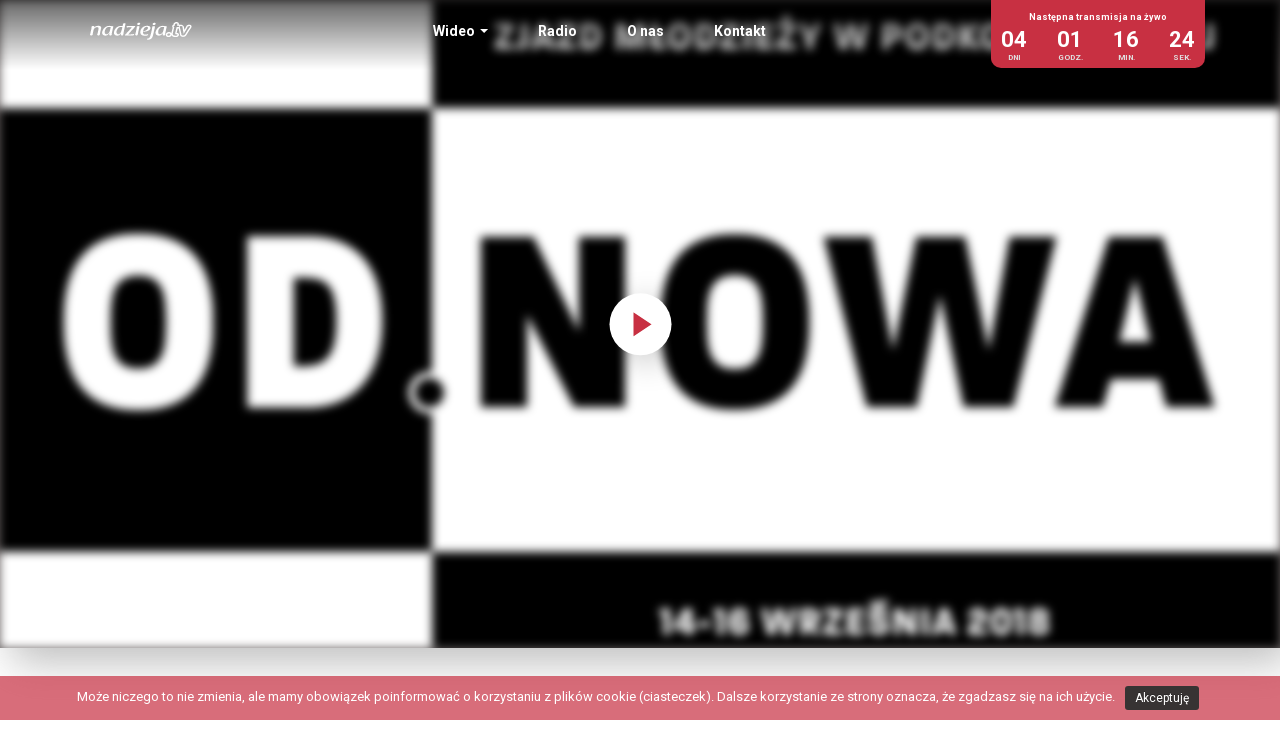

--- FILE ---
content_type: text/html; charset=UTF-8
request_url: https://nadzieja.tv/wideo/od-nowa-1/
body_size: 35112
content:
<!doctype html>
<html class="no-js" lang="pl-PL" xmlns:fb="https://www.facebook.com/2008/fbml" xmlns:addthis="https://www.addthis.com/help/api-spec" >
<head>
	<meta charset="utf-8">
	<meta http-equiv="X-UA-Compatible" content="IE=edge">
	<title>OD.NOWA &#8211; 1  </title>
	<meta name="viewport" content="width=device-width, initial-scale=1">

	<meta name='robots' content='max-image-preview:large' />
<link rel='dns-prefetch' href='//s7.addthis.com' />
<link rel="alternate" type="application/rss+xml" title="nadzieja.tv &raquo; OD.NOWA &#8211; 1 Kanał z komentarzami" href="https://nadzieja.tv/wideo/od-nowa-1/feed/" />
<link rel="alternate" title="oEmbed (JSON)" type="application/json+oembed" href="https://nadzieja.tv/wp-json/oembed/1.0/embed?url=https%3A%2F%2Fnadzieja.tv%2Fwideo%2Fod-nowa-1%2F" />
<link rel="alternate" title="oEmbed (XML)" type="text/xml+oembed" href="https://nadzieja.tv/wp-json/oembed/1.0/embed?url=https%3A%2F%2Fnadzieja.tv%2Fwideo%2Fod-nowa-1%2F&#038;format=xml" />
<style id='wp-img-auto-sizes-contain-inline-css' type='text/css'>
img:is([sizes=auto i],[sizes^="auto," i]){contain-intrinsic-size:3000px 1500px}
/*# sourceURL=wp-img-auto-sizes-contain-inline-css */
</style>
<style id='wp-emoji-styles-inline-css' type='text/css'>

	img.wp-smiley, img.emoji {
		display: inline !important;
		border: none !important;
		box-shadow: none !important;
		height: 1em !important;
		width: 1em !important;
		margin: 0 0.07em !important;
		vertical-align: -0.1em !important;
		background: none !important;
		padding: 0 !important;
	}
/*# sourceURL=wp-emoji-styles-inline-css */
</style>
<style id='wp-block-library-inline-css' type='text/css'>
:root{--wp-block-synced-color:#7a00df;--wp-block-synced-color--rgb:122,0,223;--wp-bound-block-color:var(--wp-block-synced-color);--wp-editor-canvas-background:#ddd;--wp-admin-theme-color:#007cba;--wp-admin-theme-color--rgb:0,124,186;--wp-admin-theme-color-darker-10:#006ba1;--wp-admin-theme-color-darker-10--rgb:0,107,160.5;--wp-admin-theme-color-darker-20:#005a87;--wp-admin-theme-color-darker-20--rgb:0,90,135;--wp-admin-border-width-focus:2px}@media (min-resolution:192dpi){:root{--wp-admin-border-width-focus:1.5px}}.wp-element-button{cursor:pointer}:root .has-very-light-gray-background-color{background-color:#eee}:root .has-very-dark-gray-background-color{background-color:#313131}:root .has-very-light-gray-color{color:#eee}:root .has-very-dark-gray-color{color:#313131}:root .has-vivid-green-cyan-to-vivid-cyan-blue-gradient-background{background:linear-gradient(135deg,#00d084,#0693e3)}:root .has-purple-crush-gradient-background{background:linear-gradient(135deg,#34e2e4,#4721fb 50%,#ab1dfe)}:root .has-hazy-dawn-gradient-background{background:linear-gradient(135deg,#faaca8,#dad0ec)}:root .has-subdued-olive-gradient-background{background:linear-gradient(135deg,#fafae1,#67a671)}:root .has-atomic-cream-gradient-background{background:linear-gradient(135deg,#fdd79a,#004a59)}:root .has-nightshade-gradient-background{background:linear-gradient(135deg,#330968,#31cdcf)}:root .has-midnight-gradient-background{background:linear-gradient(135deg,#020381,#2874fc)}:root{--wp--preset--font-size--normal:16px;--wp--preset--font-size--huge:42px}.has-regular-font-size{font-size:1em}.has-larger-font-size{font-size:2.625em}.has-normal-font-size{font-size:var(--wp--preset--font-size--normal)}.has-huge-font-size{font-size:var(--wp--preset--font-size--huge)}.has-text-align-center{text-align:center}.has-text-align-left{text-align:left}.has-text-align-right{text-align:right}.has-fit-text{white-space:nowrap!important}#end-resizable-editor-section{display:none}.aligncenter{clear:both}.items-justified-left{justify-content:flex-start}.items-justified-center{justify-content:center}.items-justified-right{justify-content:flex-end}.items-justified-space-between{justify-content:space-between}.screen-reader-text{border:0;clip-path:inset(50%);height:1px;margin:-1px;overflow:hidden;padding:0;position:absolute;width:1px;word-wrap:normal!important}.screen-reader-text:focus{background-color:#ddd;clip-path:none;color:#444;display:block;font-size:1em;height:auto;left:5px;line-height:normal;padding:15px 23px 14px;text-decoration:none;top:5px;width:auto;z-index:100000}html :where(.has-border-color){border-style:solid}html :where([style*=border-top-color]){border-top-style:solid}html :where([style*=border-right-color]){border-right-style:solid}html :where([style*=border-bottom-color]){border-bottom-style:solid}html :where([style*=border-left-color]){border-left-style:solid}html :where([style*=border-width]){border-style:solid}html :where([style*=border-top-width]){border-top-style:solid}html :where([style*=border-right-width]){border-right-style:solid}html :where([style*=border-bottom-width]){border-bottom-style:solid}html :where([style*=border-left-width]){border-left-style:solid}html :where(img[class*=wp-image-]){height:auto;max-width:100%}:where(figure){margin:0 0 1em}html :where(.is-position-sticky){--wp-admin--admin-bar--position-offset:var(--wp-admin--admin-bar--height,0px)}@media screen and (max-width:600px){html :where(.is-position-sticky){--wp-admin--admin-bar--position-offset:0px}}

/*# sourceURL=wp-block-library-inline-css */
</style><style id='global-styles-inline-css' type='text/css'>
:root{--wp--preset--aspect-ratio--square: 1;--wp--preset--aspect-ratio--4-3: 4/3;--wp--preset--aspect-ratio--3-4: 3/4;--wp--preset--aspect-ratio--3-2: 3/2;--wp--preset--aspect-ratio--2-3: 2/3;--wp--preset--aspect-ratio--16-9: 16/9;--wp--preset--aspect-ratio--9-16: 9/16;--wp--preset--color--black: #000000;--wp--preset--color--cyan-bluish-gray: #abb8c3;--wp--preset--color--white: #ffffff;--wp--preset--color--pale-pink: #f78da7;--wp--preset--color--vivid-red: #cf2e2e;--wp--preset--color--luminous-vivid-orange: #ff6900;--wp--preset--color--luminous-vivid-amber: #fcb900;--wp--preset--color--light-green-cyan: #7bdcb5;--wp--preset--color--vivid-green-cyan: #00d084;--wp--preset--color--pale-cyan-blue: #8ed1fc;--wp--preset--color--vivid-cyan-blue: #0693e3;--wp--preset--color--vivid-purple: #9b51e0;--wp--preset--gradient--vivid-cyan-blue-to-vivid-purple: linear-gradient(135deg,rgb(6,147,227) 0%,rgb(155,81,224) 100%);--wp--preset--gradient--light-green-cyan-to-vivid-green-cyan: linear-gradient(135deg,rgb(122,220,180) 0%,rgb(0,208,130) 100%);--wp--preset--gradient--luminous-vivid-amber-to-luminous-vivid-orange: linear-gradient(135deg,rgb(252,185,0) 0%,rgb(255,105,0) 100%);--wp--preset--gradient--luminous-vivid-orange-to-vivid-red: linear-gradient(135deg,rgb(255,105,0) 0%,rgb(207,46,46) 100%);--wp--preset--gradient--very-light-gray-to-cyan-bluish-gray: linear-gradient(135deg,rgb(238,238,238) 0%,rgb(169,184,195) 100%);--wp--preset--gradient--cool-to-warm-spectrum: linear-gradient(135deg,rgb(74,234,220) 0%,rgb(151,120,209) 20%,rgb(207,42,186) 40%,rgb(238,44,130) 60%,rgb(251,105,98) 80%,rgb(254,248,76) 100%);--wp--preset--gradient--blush-light-purple: linear-gradient(135deg,rgb(255,206,236) 0%,rgb(152,150,240) 100%);--wp--preset--gradient--blush-bordeaux: linear-gradient(135deg,rgb(254,205,165) 0%,rgb(254,45,45) 50%,rgb(107,0,62) 100%);--wp--preset--gradient--luminous-dusk: linear-gradient(135deg,rgb(255,203,112) 0%,rgb(199,81,192) 50%,rgb(65,88,208) 100%);--wp--preset--gradient--pale-ocean: linear-gradient(135deg,rgb(255,245,203) 0%,rgb(182,227,212) 50%,rgb(51,167,181) 100%);--wp--preset--gradient--electric-grass: linear-gradient(135deg,rgb(202,248,128) 0%,rgb(113,206,126) 100%);--wp--preset--gradient--midnight: linear-gradient(135deg,rgb(2,3,129) 0%,rgb(40,116,252) 100%);--wp--preset--font-size--small: 13px;--wp--preset--font-size--medium: 20px;--wp--preset--font-size--large: 36px;--wp--preset--font-size--x-large: 42px;--wp--preset--spacing--20: 0.44rem;--wp--preset--spacing--30: 0.67rem;--wp--preset--spacing--40: 1rem;--wp--preset--spacing--50: 1.5rem;--wp--preset--spacing--60: 2.25rem;--wp--preset--spacing--70: 3.38rem;--wp--preset--spacing--80: 5.06rem;--wp--preset--shadow--natural: 6px 6px 9px rgba(0, 0, 0, 0.2);--wp--preset--shadow--deep: 12px 12px 50px rgba(0, 0, 0, 0.4);--wp--preset--shadow--sharp: 6px 6px 0px rgba(0, 0, 0, 0.2);--wp--preset--shadow--outlined: 6px 6px 0px -3px rgb(255, 255, 255), 6px 6px rgb(0, 0, 0);--wp--preset--shadow--crisp: 6px 6px 0px rgb(0, 0, 0);}:where(.is-layout-flex){gap: 0.5em;}:where(.is-layout-grid){gap: 0.5em;}body .is-layout-flex{display: flex;}.is-layout-flex{flex-wrap: wrap;align-items: center;}.is-layout-flex > :is(*, div){margin: 0;}body .is-layout-grid{display: grid;}.is-layout-grid > :is(*, div){margin: 0;}:where(.wp-block-columns.is-layout-flex){gap: 2em;}:where(.wp-block-columns.is-layout-grid){gap: 2em;}:where(.wp-block-post-template.is-layout-flex){gap: 1.25em;}:where(.wp-block-post-template.is-layout-grid){gap: 1.25em;}.has-black-color{color: var(--wp--preset--color--black) !important;}.has-cyan-bluish-gray-color{color: var(--wp--preset--color--cyan-bluish-gray) !important;}.has-white-color{color: var(--wp--preset--color--white) !important;}.has-pale-pink-color{color: var(--wp--preset--color--pale-pink) !important;}.has-vivid-red-color{color: var(--wp--preset--color--vivid-red) !important;}.has-luminous-vivid-orange-color{color: var(--wp--preset--color--luminous-vivid-orange) !important;}.has-luminous-vivid-amber-color{color: var(--wp--preset--color--luminous-vivid-amber) !important;}.has-light-green-cyan-color{color: var(--wp--preset--color--light-green-cyan) !important;}.has-vivid-green-cyan-color{color: var(--wp--preset--color--vivid-green-cyan) !important;}.has-pale-cyan-blue-color{color: var(--wp--preset--color--pale-cyan-blue) !important;}.has-vivid-cyan-blue-color{color: var(--wp--preset--color--vivid-cyan-blue) !important;}.has-vivid-purple-color{color: var(--wp--preset--color--vivid-purple) !important;}.has-black-background-color{background-color: var(--wp--preset--color--black) !important;}.has-cyan-bluish-gray-background-color{background-color: var(--wp--preset--color--cyan-bluish-gray) !important;}.has-white-background-color{background-color: var(--wp--preset--color--white) !important;}.has-pale-pink-background-color{background-color: var(--wp--preset--color--pale-pink) !important;}.has-vivid-red-background-color{background-color: var(--wp--preset--color--vivid-red) !important;}.has-luminous-vivid-orange-background-color{background-color: var(--wp--preset--color--luminous-vivid-orange) !important;}.has-luminous-vivid-amber-background-color{background-color: var(--wp--preset--color--luminous-vivid-amber) !important;}.has-light-green-cyan-background-color{background-color: var(--wp--preset--color--light-green-cyan) !important;}.has-vivid-green-cyan-background-color{background-color: var(--wp--preset--color--vivid-green-cyan) !important;}.has-pale-cyan-blue-background-color{background-color: var(--wp--preset--color--pale-cyan-blue) !important;}.has-vivid-cyan-blue-background-color{background-color: var(--wp--preset--color--vivid-cyan-blue) !important;}.has-vivid-purple-background-color{background-color: var(--wp--preset--color--vivid-purple) !important;}.has-black-border-color{border-color: var(--wp--preset--color--black) !important;}.has-cyan-bluish-gray-border-color{border-color: var(--wp--preset--color--cyan-bluish-gray) !important;}.has-white-border-color{border-color: var(--wp--preset--color--white) !important;}.has-pale-pink-border-color{border-color: var(--wp--preset--color--pale-pink) !important;}.has-vivid-red-border-color{border-color: var(--wp--preset--color--vivid-red) !important;}.has-luminous-vivid-orange-border-color{border-color: var(--wp--preset--color--luminous-vivid-orange) !important;}.has-luminous-vivid-amber-border-color{border-color: var(--wp--preset--color--luminous-vivid-amber) !important;}.has-light-green-cyan-border-color{border-color: var(--wp--preset--color--light-green-cyan) !important;}.has-vivid-green-cyan-border-color{border-color: var(--wp--preset--color--vivid-green-cyan) !important;}.has-pale-cyan-blue-border-color{border-color: var(--wp--preset--color--pale-cyan-blue) !important;}.has-vivid-cyan-blue-border-color{border-color: var(--wp--preset--color--vivid-cyan-blue) !important;}.has-vivid-purple-border-color{border-color: var(--wp--preset--color--vivid-purple) !important;}.has-vivid-cyan-blue-to-vivid-purple-gradient-background{background: var(--wp--preset--gradient--vivid-cyan-blue-to-vivid-purple) !important;}.has-light-green-cyan-to-vivid-green-cyan-gradient-background{background: var(--wp--preset--gradient--light-green-cyan-to-vivid-green-cyan) !important;}.has-luminous-vivid-amber-to-luminous-vivid-orange-gradient-background{background: var(--wp--preset--gradient--luminous-vivid-amber-to-luminous-vivid-orange) !important;}.has-luminous-vivid-orange-to-vivid-red-gradient-background{background: var(--wp--preset--gradient--luminous-vivid-orange-to-vivid-red) !important;}.has-very-light-gray-to-cyan-bluish-gray-gradient-background{background: var(--wp--preset--gradient--very-light-gray-to-cyan-bluish-gray) !important;}.has-cool-to-warm-spectrum-gradient-background{background: var(--wp--preset--gradient--cool-to-warm-spectrum) !important;}.has-blush-light-purple-gradient-background{background: var(--wp--preset--gradient--blush-light-purple) !important;}.has-blush-bordeaux-gradient-background{background: var(--wp--preset--gradient--blush-bordeaux) !important;}.has-luminous-dusk-gradient-background{background: var(--wp--preset--gradient--luminous-dusk) !important;}.has-pale-ocean-gradient-background{background: var(--wp--preset--gradient--pale-ocean) !important;}.has-electric-grass-gradient-background{background: var(--wp--preset--gradient--electric-grass) !important;}.has-midnight-gradient-background{background: var(--wp--preset--gradient--midnight) !important;}.has-small-font-size{font-size: var(--wp--preset--font-size--small) !important;}.has-medium-font-size{font-size: var(--wp--preset--font-size--medium) !important;}.has-large-font-size{font-size: var(--wp--preset--font-size--large) !important;}.has-x-large-font-size{font-size: var(--wp--preset--font-size--x-large) !important;}
/*# sourceURL=global-styles-inline-css */
</style>

<style id='classic-theme-styles-inline-css' type='text/css'>
/*! This file is auto-generated */
.wp-block-button__link{color:#fff;background-color:#32373c;border-radius:9999px;box-shadow:none;text-decoration:none;padding:calc(.667em + 2px) calc(1.333em + 2px);font-size:1.125em}.wp-block-file__button{background:#32373c;color:#fff;text-decoration:none}
/*# sourceURL=/wp-includes/css/classic-themes.min.css */
</style>
<link rel='stylesheet' id='cookie-notice-front-css' href='https://nadzieja.tv/wp-content/plugins/cookie-notice/css/front.min.css?ver=6.9' type='text/css' media='all' />
<link rel='stylesheet' id='addthis_all_pages-css' href='https://nadzieja.tv/wp-content/plugins/addthis/frontend/build/addthis_wordpress_public.min.css?ver=6.9' type='text/css' media='all' />
<link rel='stylesheet' id='my_css-css' href='https://nadzieja.tv/wp-content/themes/nadzieja/css/main.css' type='text/css' media='all' />
<script type="text/javascript" src="https://nadzieja.tv/wp-includes/js/jquery/jquery.min.js?ver=3.7.1" id="jquery-core-js"></script>
<script type="text/javascript" src="https://nadzieja.tv/wp-includes/js/jquery/jquery-migrate.min.js?ver=3.4.1" id="jquery-migrate-js"></script>
<script type="text/javascript" id="cookie-notice-front-js-extra">
/* <![CDATA[ */
var cnArgs = {"ajaxurl":"https://nadzieja.tv/wp-admin/admin-ajax.php","hideEffect":"fade","onScroll":"no","onScrollOffset":"100","cookieName":"cookie_notice_accepted","cookieValue":"true","cookieTime":"2592000","cookiePath":"/","cookieDomain":"","redirection":"","cache":"","refuse":"no","revoke_cookies":"0","revoke_cookies_opt":"automatic","secure":"1"};
//# sourceURL=cookie-notice-front-js-extra
/* ]]> */
</script>
<script type="text/javascript" src="https://nadzieja.tv/wp-content/plugins/cookie-notice/js/front.min.js?ver=1.2.48" id="cookie-notice-front-js"></script>
<link rel="https://api.w.org/" href="https://nadzieja.tv/wp-json/" /><link rel="EditURI" type="application/rsd+xml" title="RSD" href="https://nadzieja.tv/xmlrpc.php?rsd" />
<meta name="generator" content="WordPress 6.9" />
<link rel="canonical" href="https://nadzieja.tv/wideo/od-nowa-1/" />
<link rel='shortlink' href='https://nadzieja.tv/?p=2173' />
<meta name="generator" content="Piklist 1.0.12" />
<link rel="icon" href="https://nadzieja.tv/wp-content/uploads/2018/04/cropped-nadziejatv-300x300-square-1-1-32x32.png" sizes="32x32" />
<link rel="icon" href="https://nadzieja.tv/wp-content/uploads/2018/04/cropped-nadziejatv-300x300-square-1-1-192x192.png" sizes="192x192" />
<link rel="apple-touch-icon" href="https://nadzieja.tv/wp-content/uploads/2018/04/cropped-nadziejatv-300x300-square-1-1-180x180.png" />
<meta name="msapplication-TileImage" content="https://nadzieja.tv/wp-content/uploads/2018/04/cropped-nadziejatv-300x300-square-1-1-270x270.png" />

	<link rel="alternate" type="application/rss+xml" title="nadzieja.tv Feed" href="https://nadzieja.tv/feed/">
</head>
<body data-rsssl=1 class="wp-singular wideo-template-default single single-wideo postid-2173 wp-theme-nadzieja cookies-not-set">
<nav class="navbar navbar-default navbar-fixed-top">
    <div class="container-fluid">
        <div class="navbar-header">
            <button type="button" class="navbar-toggle" data-toggle="collapse" data-target="#myNavbar">
                <span class="icon-bar"></span>
                <span class="icon-bar"></span>
                <span class="icon-bar"></span>
            </button>
            <a class="navbar-brand logo" href="https://nadzieja.tv/">
                <svg width="102px" height="18px" viewBox="0 0 102 18" version="1.1" xmlns="http://www.w3.org/2000/svg" xmlns:xlink="http://www.w3.org/1999/xlink">
                    <!-- Generator: Sketch 45.2 (43514) - http://www.bohemiancoding.com/sketch -->
                    <title>logo nadzieja.tv</title>
                    <desc>Created with Sketch.</desc>
                    <defs></defs>
                    <g id="Symbols" stroke="none" stroke-width="1" fill="none" fill-rule="evenodd">
                        <g id="Top-full-photo-bgr-Copy-2" transform="translate(-26.000000, -38.000000)" fill="#FFFFFF">
                            <g id="menu" transform="translate(26.000000, 22.000000)">
                                <g id="logo-nadzieja" transform="translate(0.000000, 16.000000)">
                                    <path d="M11.1874785,5.60224053 C11.1874785,5.91515634 11.1223879,6.29797156 10.9272878,7.11306399 C10.7531404,7.89432304 10.5583838,8.76214058 10.3845798,9.54202569 C10.2111194,10.2891079 9.90747769,11.6955116 9.84255882,12.5803317 C9.79893609,13.0835388 9.14803,13.4481492 8.41056542,13.4481492 L8.21512185,13.4481492 C7.58602712,13.4660105 7.06513051,13.0835388 7.19531172,12.6847514 C7.39058355,12.147024 7.62947811,11.2970677 7.99786691,9.59509429 L8.25857284,8.43308093 C8.45384466,7.58140723 8.58385414,6.90473969 8.58385414,6.40221958 C8.58385414,5.53423029 8.21512185,5.1679024 7.06513051,5.1679024 C6.15420546,5.1679024 5.06896124,5.70683204 4.44003826,6.36701225 C3.70188671,7.13023829 3.44186776,8.36300977 3.24676767,9.31755755 L2.85605228,11.3489341 C2.74733894,11.8863181 2.70405969,12.2852771 2.68259181,12.6150238 C2.63931257,13.1017435 1.96625163,13.4309749 1.25077015,13.4309749 L1.07748143,13.4309749 C0.447699736,13.4481492 -0.0944930163,13.066021 0.013876837,12.6847514 C0.252256166,12.060122 0.403561777,11.4006288 0.555897846,10.6020237 L1.25077015,7.33856259 C1.40173228,6.62737469 1.57605146,5.74152413 1.57605146,5.08203089 L1.57605146,4.97795461 C1.55406835,4.57848032 1.79313465,4.14482916 2.4215424,4.09279102 C2.68259181,4.07596021 2.89915978,4.0404094 3.13788259,4.00588905 C3.74499421,3.93581789 4.35313629,4.28394102 4.28804568,4.68221311 C4.24459469,4.89139612 4.13570961,5.32487554 4.02768324,5.75990064 C4.28804568,5.36042634 4.59151561,4.94377775 5.00387063,4.66606926 C5.87151643,4.12731137 6.97857202,3.79825172 8.17218609,3.79825172 C9.45167168,3.79825172 11.1874785,4.179693 11.1874785,5.60224053 M20.7348798,5.22079926 L20.1701887,7.63447583 C19.7794733,9.36993917 19.3884144,10.3761816 18.7813028,11.0528491 C18.0220268,11.9386997 17.1538314,12.233926 16.4388652,12.233926 C15.1799888,12.233926 14.7027149,11.3489341 14.7027149,10.1511982 C14.7027149,8.6927564 15.635623,4.94377775 19.1074428,4.94377775 C19.8009411,4.94377775 20.7348798,5.22079926 20.7348798,5.22079926 M22.231792,4.11013707 L21.819437,4.23190288 C21.1685309,4.0404094 20.4961569,3.84960289 19.4758316,3.84960289 C17.5880322,3.84960289 16.3301519,4.50909613 15.7874439,4.82235542 C12.7063739,6.80152213 12.098747,9.99491206 12.098747,10.7935172 C12.098747,12.7709664 13.7909311,13.6916808 15.4836305,13.6916808 C17.3278415,13.6916808 18.5649065,12.233926 19.5192826,11.1409533 C19.5410939,11.1229203 19.5625618,11.0708822 19.5842014,11.0528491 C19.5842014,11.1567537 19.5842014,11.0708822 19.5192826,11.3661084 C19.4327241,11.8162469 19.323839,12.3730378 19.280388,12.7541356 C19.2372805,13.1707842 19.8009411,13.5182204 20.452019,13.5012178 C21.0816289,13.4826696 21.689084,13.187615 21.689084,12.7709664 C21.689084,12.233926 21.819437,11.1756454 22.1663579,9.63064509 L22.5574168,7.91081037 C22.9254621,6.31428714 23.1648719,5.41246448 23.3385041,4.83884275 C23.4247191,4.40536334 22.8612302,3.95350742 22.231792,4.11013707 M32.3634287,5.18662239 C31.517766,8.64037477 31.2570601,9.69899882 30.6499485,10.6533748 C29.8688612,11.8863181 28.8706907,12.2852771 28.1763336,12.2852771 C27.0914329,12.2852771 26.4841495,11.3836262 26.4841495,10.1685443 C26.4841495,9.07402593 27.3512801,4.96060856 30.975745,4.96060856 C31.5397491,4.96060856 32.3634287,5.18662239 32.3634287,5.18662239 M35.2281025,3.20728395 C35.3804386,2.58231106 35.4663101,2.18421071 35.5537273,1.87043619 C35.6617536,1.43712852 34.9461004,1.14190225 34.2515716,1.24597852 C34.186481,1.26332457 34.0348319,1.28049887 33.8826676,1.29784492 C33.2104653,1.36740085 32.862514,1.83591584 32.8841536,2.27042571 C32.9276046,2.65203873 32.8413896,3.13807151 32.6244781,4.0404094 C32.2122948,3.95350742 31.7997681,3.88446673 31.1924847,3.88446673 C29.2179551,3.88446673 27.3298122,4.69990264 26.1152455,5.86346168 C24.2063217,7.80707758 23.8803534,10.2733075 23.8803534,10.741479 C23.8803534,12.7192718 25.486666,13.6916808 27.3298122,13.6916808 C29.1094135,13.6916808 30.2597483,12.337487 31.0844584,11.3315881 C30.975745,11.8347952 30.8668599,12.4233585 30.8453921,12.5978495 C30.7581466,13.1017435 31.4097397,13.5012178 32.1472042,13.5012178 C32.8413896,13.4826696 33.2970238,13.066021 33.3184917,12.6150238 C33.3184917,11.8347952 33.5573863,10.741479 33.7530016,9.82110812 C33.7961091,9.66516544 33.8180922,9.52588184 33.8397318,9.36993917 L35.0106758,4.12731137 C35.0979213,3.78090568 35.1630119,3.46747464 35.2281025,3.20728395 M45.1435147,4.75228427 C45.0353166,4.85653229 44.9480711,4.96060856 44.8184051,5.08203089 C43.9287762,6.08896029 42.4749715,7.65147839 41.5849991,8.60516745 C40.5004418,9.83828242 39.3499353,11.1409533 38.2657215,12.3730378 C38.3742631,12.3730378 38.4608216,12.3898686 38.5697067,12.3898686 C39.0249974,12.4075582 39.3937297,12.4075582 39.7846169,12.4075582 C40.5004418,12.4075582 41.5849991,12.3730378 42.1496902,12.3204845 C42.5828261,12.3029667 42.9087944,12.2157212 43.2119208,12.1121602 C43.7113496,11.9562175 44.3409595,12.1638548 44.1668121,12.4934297 L44.1893104,12.4934297 C44.1893104,12.5102605 44.1458594,12.5803317 44.1238763,12.6150238 C43.8415308,13.1707842 43.0820831,13.5702585 42.25806,13.552569 C41.5635312,13.5182204 40.6086399,13.4826696 39.3069995,13.4826696 C37.8750061,13.4826696 36.9201148,13.5012178 35.7050329,13.552569 C35.1410288,13.5702585 34.7077211,13.1184026 35.0106758,12.8238633 C35.0979213,12.7369613 35.1630119,12.6668902 35.2281025,12.5978495 C35.2933648,12.5291522 35.4881214,12.3204845 35.7050329,12.0953293 C35.9878937,11.8162469 36.2911919,11.4871873 36.3999052,11.3836262 L39.5235675,7.98088153 C40.3261227,7.11306399 41.2384216,6.03692215 41.8460485,5.29087042 C41.8460485,5.29087042 41.1939402,5.27318088 40.7393364,5.27318088 C40.1966284,5.27318088 39.6109847,5.27318088 38.9161124,5.30701426 C38.2870176,5.32487554 37.8315551,5.36042634 37.484119,5.42946704 C36.9201148,5.51602553 36.356626,5.27318088 36.4218883,4.89139612 C36.5518978,4.35315346 37.2242717,3.98871475 38.0055308,4.02375032 C38.6344538,4.05895765 39.5891733,4.09279102 41.2813574,4.09279102 C42.8871547,4.09279102 43.6680703,4.07596021 44.5149352,4.00588905 C45.0353166,3.98871475 45.5337149,4.35315346 45.2738677,4.61368764 C45.2513693,4.63086194 45.1435147,4.75228427 45.1435147,4.75228427 M50.1991143,1.59307119 C50.1991143,2.14900339 49.6129554,3.03348 48.4854624,3.03348 C47.8563676,3.03348 47.2049463,2.756115 47.2049463,2.13114211 C47.2049463,1.61058898 47.7474826,0.742427953 48.9410966,0.742427953 C49.6129554,0.742427953 50.1991143,1.02047992 50.1991143,1.59307119 M49.4611345,4.83884275 C49.4396666,4.92591647 49.4181988,5.01281845 49.3963874,5.11655124 C49.3100007,5.42946704 49.2006003,5.84577215 49.0705909,6.43519424 L48.4421831,9.26569115 C48.0511242,11.001498 47.8778355,12.0256017 47.8120579,12.6327133 C47.7691222,13.1184026 47.0960612,13.4481492 46.3800645,13.4481492 L46.207291,13.4481492 C45.5780246,13.4660105 45.1220468,12.9976672 45.2307602,12.5803317 C45.2307602,12.5633291 45.2513693,12.5102605 45.2513693,12.4934297 C45.3605979,12.1298497 45.5127622,11.6264709 45.6645831,10.9149395 L46.054268,9.21330953 C46.5755081,6.90473969 46.7714669,5.75990064 46.7493121,5.13389728 C46.7276724,4.73510996 46.9226008,4.2487337 47.5951465,4.21421335 C47.8993034,4.179693 48.1376827,4.14482916 48.3764055,4.11013707 C49.0274834,3.98871475 49.5698479,4.40536334 49.4611345,4.83884275 M54.5586395,5.81090832 L54.5818248,5.81090832 C55.5128438,4.94377775 56.3366951,4.82235542 56.7286127,4.82235542 C57.3802057,4.82235542 57.9653342,5.18662239 57.9653342,5.96753796 C57.9653342,6.66223853 57.552464,7.26952189 56.9893186,7.70351653 C55.8613104,8.55450325 54.4075056,9.23099906 53.0615555,9.33541882 C53.2357029,8.3451485 53.6909937,6.60882644 54.5586395,5.81090832 M58.1819022,12.6668902 C58.290959,12.3553483 57.8131699,12.1121602 57.4015019,12.2684463 C56.8802618,12.4419068 56.208403,12.6150238 55.3622251,12.6150238 C53.2571708,12.6327133 52.931546,11.2443426 52.931546,10.3940429 C52.931546,10.0471219 52.974997,9.78658777 52.9966366,9.73454963 C54.6893359,9.68182452 56.1421102,9.63064509 57.5964302,9.05702337 C58.3117399,8.76214058 59.2235237,8.2761078 59.7655447,7.63447583 C60.2215225,7.07785666 60.5040397,6.40221958 60.5040397,5.88063599 C60.5040397,4.69990264 59.3971559,3.79825172 57.2070888,3.79825172 C55.709833,3.79825172 53.6688388,4.28394102 52.1724418,5.75990064 C51.4559298,6.47040156 50.3064537,8.01574536 50.3064537,9.90801009 C50.3493895,12.0776398 51.2393619,13.6739913 54.8636551,13.761752 C55.7309574,13.761752 56.4033314,13.6739913 56.9458676,13.5870893 C57.6182416,13.4481492 58.0304249,13.066021 58.1819022,12.6668902 M65.6456826,1.64545282 C65.6456826,2.20018281 65.0602106,3.08586163 63.9323742,3.08586163 C63.3039664,3.08586163 62.6513429,2.80832489 62.6513429,2.18421071 C62.6513429,1.66228363 63.1942226,0.794466092 64.3883519,0.794466092 C65.0602106,0.794466092 65.6456826,1.07183109 65.6456826,1.64545282 M64.9954635,4.85653229 C64.9748544,4.92591647 64.9514973,4.99581589 64.9314034,5.08203089 C64.8439862,5.42946704 64.7354446,5.91515634 64.6040612,6.54047272 L63.1942226,12.5291522 C62.7387601,14.3159668 62.369856,15.6184659 61.5228194,16.4687657 C60.5474907,17.4056239 59.1158408,17.6491555 57.8131699,17.7181962 C57.2273544,17.7705778 56.8387,17.3717905 56.9671637,17.0075236 C57.1196716,16.6422261 57.7051436,16.4160405 58.290959,16.3828941 C59.2235237,16.2432671 59.8311505,15.2186481 60.2649734,14.0549173 C60.9378626,12.0776398 62.1531163,6.83501202 62.1531163,5.27318088 C62.1531163,5.20310973 62.1531163,5.15107159 62.1314767,5.11655124 C62.1093219,4.73510996 62.3921826,4.31880485 63.04223,4.26556451 C63.3463869,4.23190288 63.6064059,4.19738253 63.8889232,4.14482916 C64.540001,4.0404094 65.1036616,4.42322462 64.9954635,4.85653229 M73.609407,7.63447583 C73.2190351,9.36993917 72.8276328,10.3761816 72.2200059,11.0528491 C71.46073,11.9386997 70.5934277,12.233926 69.8776027,12.233926 C68.618898,12.233926 68.1416241,11.3489341 68.1416241,10.1511982 C68.1416241,8.6927564 69.0738453,4.94377775 72.5461459,4.94377775 C73.2391291,4.94377775 74.194879,5.20310973 74.194879,5.20310973 C74.2166904,5.22079926 73.609407,7.63447583 73.609407,7.63447583 M75.6703234,4.11013707 L75.2581401,4.23190288 C74.6075775,4.0404094 73.9346883,3.84960289 72.9140195,3.84960289 C71.0267353,3.84960289 69.7694046,4.50909613 69.2275553,4.82235542 C66.1447679,6.80152213 65.5379998,9.99491206 65.5379998,10.7935172 C65.5379998,12.7709664 67.2296686,13.6916808 68.9228832,13.6916808 C70.7667164,13.6916808 72.0030945,12.233926 72.957814,11.1409533 C72.9804841,11.1229203 73.0234198,11.0708822 72.957814,11.3661084 C72.871599,11.8162469 72.7628856,12.3730378 72.7199499,12.7541356 C72.6759837,13.1707842 73.2391291,13.5182204 73.8912374,13.5012178 C74.5206756,13.4826696 75.1283024,13.187615 75.1283024,12.7709664 C75.1283024,12.233926 75.2581401,11.1756454 75.6055763,9.63064509 L75.9956047,7.91081037 C76.3653675,6.31428714 76.6037468,5.41246448 76.7770355,4.83884275 C76.8644527,4.40536334 76.2992464,3.95350742 75.6703234,4.11013707" id="Fill-1"></path>
                                    <path d="M86.5483553,0 C86.3882908,0 86.2277111,0.0130524704 86.0710815,0.0388139253 L86.0542506,0.0415618138 L86.0374198,0.0448249314 C84.5858477,0.319613783 83.5579657,1.26485308 83.4186821,2.45297138 C83.4124993,2.50827264 83.401336,2.58366783 83.3870813,2.6705698 C82.6192182,3.00186211 82.151562,3.62666326 82.151562,4.40534617 C82.151562,4.87540685 82.3444294,5.29840993 82.7098986,5.65134187 L81.5398133,10.4582576 L81.5365502,10.4718253 L81.5336305,10.4852212 L81.5252151,10.5230047 C81.4716313,10.7624145 81.4216541,10.9870544 81.3826684,11.2053398 C80.9399149,10.4939801 80.0839476,10.0326784 79.0562373,10.0326784 C78.8745332,10.0326784 78.6892224,10.0472765 78.5056291,10.0766446 C76.9084189,10.3332287 75.7498405,11.4736024 75.7498405,12.7882953 C75.7498405,14.107797 76.9068733,15.1027044 78.4413972,15.1027044 C78.5954507,15.1027044 78.7527674,15.0923998 78.9090535,15.0724776 C80.1990154,14.9086348 81.2081775,14.151935 81.5669487,13.160119 C81.7266697,13.4965636 81.9334483,13.7615631 82.1101719,13.9640481 L82.1266592,13.9827681 L82.1436618,14.0008011 C82.8139748,14.7159391 84.1240307,15.1260615 85.7379,15.1260615 C85.9451938,15.1260615 86.2028084,15.1260615 86.4320853,15.1006435 C87.6255276,14.9749276 88.5986237,14.2479393 88.9122264,13.2475362 C89.0733214,12.7328223 88.979378,12.1842751 88.6546119,11.7420368 C88.2733424,11.2233728 87.616597,10.9135484 86.8973372,10.9135484 C86.822629,10.9135484 86.7472338,10.917155 86.6726973,10.9240247 C86.7314334,10.5954803 86.8334488,10.1563333 86.9778847,9.60967527 L86.9806325,9.59919894 L86.983037,9.58889436 C87.0496732,9.32028826 87.1336556,8.97113468 87.2251946,8.5896934 C87.338545,8.11791529 87.4668371,7.58396621 87.585855,7.10531838 C87.648026,6.87535446 87.7071056,6.64573402 87.7620633,6.42435725 C87.8075752,6.4257312 87.851885,6.42727688 87.894649,6.42899431 L87.9224713,6.43002477 L87.9504655,6.43002477 C88.1910774,6.43002477 88.422587,6.40838515 88.6415594,6.36716682 C88.645166,6.38210847 88.6486009,6.39705011 88.6522075,6.41182001 L88.6566728,6.43139872 L88.6618251,6.45080568 L88.6796864,6.51847243 C88.9228745,7.43953032 88.9807519,7.65833094 89.0997698,8.24569211 L89.100972,8.25153137 L89.1021742,8.25754238 C89.1135093,8.31026749 89.1243291,8.36762966 89.1351489,8.42430486 C89.1447665,8.47496906 89.1543841,8.52511802 89.16383,8.57269084 L89.1648604,8.57801488 L89.1660626,8.58333891 C89.2490145,8.98092403 89.3357447,9.39413776 89.423162,9.8097559 C89.5409777,10.3696382 89.6596521,10.9343293 89.7709416,11.4706828 L89.7743765,11.489231 C89.8587023,11.9264888 89.9385628,12.339359 89.9964402,12.7451878 L89.9983294,12.7578968 L90.0003903,12.770434 C90.1994405,14.004236 91.4629539,14.8998759 93.0052064,14.8998759 C94.0889049,14.8998759 95.4953086,14.5151715 96.1924136,13.4357665 L96.2085574,13.4106921 L96.2236708,13.3851023 C96.3863114,13.1085961 96.5705917,12.7949933 96.9068646,12.2773598 L96.9140778,12.2661965 L96.9211192,12.2548614 L97.5708231,11.2127247 C99.2489243,8.49300207 99.3569507,8.33929206 100.391187,6.87003042 L100.393592,6.86642382 L100.396168,6.86281721 C100.672159,6.46523209 100.910882,6.14046602 101.220019,5.74202219 L101.226202,5.73377852 L101.232556,5.72553486 C101.639416,5.1845443 101.704506,4.47249769 101.40241,3.86710351 C101.041235,3.14337837 100.214807,2.67572209 99.2971841,2.67572209 C97.8698278,2.67572209 96.6640199,3.37832284 96.22556,4.46579971 L96.2137097,4.49499603 L96.2034051,4.52453583 C96.0447146,4.97484606 95.7350619,5.59672758 95.2572728,6.42555945 L94.3731396,7.87919248 C94.3071903,7.46666571 94.2340278,6.98681568 94.1466106,6.40014149 C94.0418473,5.67950772 94.0047508,5.21872117 93.9862026,4.93311251 C93.920425,3.65448563 91.2527405,2.69272465 91.2328183,2.69306814 L90.7435224,2.69306814 C90.7241154,2.69272465 90.7047085,2.69255291 90.6854732,2.69255291 C90.3871556,2.69255291 90.0967381,2.73754958 89.8269298,2.82204715 C89.5389168,2.61784469 89.1935415,2.48010678 88.8225766,2.42360332 C88.9663255,1.8991001 88.8632797,1.34849194 88.5362809,0.903505743 C88.1203193,0.337818544 87.3771872,0 86.5483553,0 M79.0562373,11.4495584 C79.7593533,11.4495584 80.2910697,11.829454 80.2910697,12.3553311 C80.2910697,12.9600383 79.6801797,13.5461973 78.7294103,13.6669327 C78.6310016,13.6794699 78.5348255,13.6854809 78.4413972,13.6854809 C77.7205917,13.6854809 77.167064,13.3243053 77.167064,12.7882953 C77.167064,12.1835881 77.8773931,11.6130577 78.7294103,11.4761785 C78.8413868,11.4581455 78.9507871,11.4495584 79.0562373,11.4495584 M99.2971841,4.09277385 C99.9044675,4.09277385 100.360617,4.52711198 100.099911,4.87368942 C99.8175655,5.23795639 99.55789,5.58539254 99.2322652,6.05442276 C98.1688324,7.56524622 98.0384794,7.75588098 96.3681067,10.4630664 L95.7185745,11.5053749 C95.3695927,12.0424153 95.1748361,12.3730207 95.0020626,12.666873 C94.6766096,13.170767 93.8508691,13.4826524 93.0052064,13.4826524 C92.1798094,13.4826524 91.486311,13.0835216 91.399409,12.5447637 C91.3351771,12.0953122 91.2472447,11.6425975 91.1603427,11.1922873 C90.9661014,10.2547421 90.7488464,9.23115363 90.5532311,8.29378016 C90.5321067,8.18850168 90.5108106,8.06879679 90.4886557,7.96420528 C90.3584745,7.32137111 90.2932122,7.07783949 90.031991,6.08894311 C89.9021533,5.53421312 89.7072249,4.89137895 89.7072249,4.89137895 C89.5371993,4.48366099 90.0732093,4.10960467 90.6854732,4.10960467 C90.6993844,4.10960467 90.7131239,4.10977641 90.7270351,4.11029164 L91.2472447,4.11029164 C91.2621863,4.10994815 91.277128,4.10977641 91.2918979,4.10977641 C92.0075511,4.10977641 92.5500873,4.51955528 92.5712117,5.01280127 C92.5935383,5.36040917 92.6364741,5.86361625 92.7450157,6.60880927 C93.1353876,9.23115363 93.2446162,9.75205024 93.6997352,11.7126687 L96.4766483,7.14808239 C96.9980601,6.2445423 97.3444658,5.54984173 97.5399094,4.99579871 C97.7571643,4.45704082 98.4729893,4.09277385 99.2971841,4.09277385 M86.5481836,1.41701741 C87.0884872,1.41701741 87.5650741,1.70022167 87.4518954,2.06277121 C87.2557649,2.61784469 87.1264424,3.08584445 86.9526384,3.84958572 C87.1482537,3.84958572 87.3426669,3.83189618 87.5599218,3.83189618 C87.863907,3.83189618 88.145909,3.83189618 88.362477,3.81437839 C88.3884102,3.81266096 88.4139999,3.81180225 88.4394179,3.81180225 C88.9230462,3.81180225 89.2922938,4.10926118 89.2091701,4.42320744 C89.100972,4.78747441 88.5580923,5.01280127 87.9504655,5.01280127 C87.516986,4.99579871 86.9526384,4.99579871 86.6491685,4.99579871 C86.5406269,5.44628069 86.3884626,6.10611741 86.2143151,6.74877984 C85.9980907,7.61659738 85.7581656,8.6403576 85.607547,9.2478127 C85.3691677,10.151181 85.1953637,10.9327836 85.1953637,11.435132 C85.1953637,12.112143 85.6284997,12.3898515 86.2369852,12.3898515 C86.4313983,12.3898515 86.6057175,12.3730207 86.7790062,12.3374698 C86.8188506,12.3330045 86.8585233,12.3307719 86.8973372,12.3307719 C87.3033377,12.3307719 87.6396106,12.5693229 87.5599218,12.8238461 C87.4295688,13.2398077 86.9526384,13.621936 86.2804362,13.6916637 C86.1284436,13.708838 85.9117039,13.708838 85.7379,13.708838 C84.3922933,13.708838 83.5023209,13.3780609 83.1773831,13.0314834 C82.8742567,12.6847343 82.7214054,12.3730207 82.7214054,11.9907207 C82.7214054,11.6613175 82.8088226,11.2781588 82.9166772,10.7935 L84.3280614,4.99579871 C84.3280614,4.99579871 83.5687855,4.70727042 83.5687855,4.40534617 C83.5687855,3.88651047 84.6095482,3.83189618 84.6095482,3.83189618 C84.6095482,3.83189618 84.7833522,2.99894248 84.826288,2.61784469 C84.8913786,2.06277121 85.4773658,1.59305402 86.3012171,1.43711134 C86.3838255,1.42354364 86.4666057,1.41701741 86.5481836,1.41701741" id="Fill-2"></path>
                                </g>
                            </g>
                        </g>
                    </g>
                </svg>
            </a>
        </div>
                <ul class="nav navbar-nav navbar-right">
            <li class="countdown">
                <div class="next-stream">Następna transmisja na żywo</div>

                <div class="clock row" data-countdown="2026-02-07 10:00"></div>
                <div class="hidden-xs hidden-sm clock-labels row">
                    <span class="col-xs-3 text-center text-uppercase">dni</span>
                    <span class="col-xs-3 text-center text-uppercase">godz.</span>
                    <span class="col-xs-3 text-center text-uppercase">min.</span>
                    <span class="col-xs-3 text-center text-uppercase">sek.</span>
                </div>
            </li>
        </ul>
        <div class="collapse navbar-collapse" id="myNavbar">
            <ul id="menu-main-menu" class="nav navbar-nav"><li itemscope="itemscope" itemtype="https://www.schema.org/SiteNavigationElement" id="menu-item-18" class="menu-item menu-item-type-post_type menu-item-object-page menu-item-has-children menu-item-18 dropdown"><a title="Wideo" href="#" data-toggle="dropdown" class="dropdown-toggle" aria-haspopup="true"><span>Wideo</span> <span class="caret"></span></a>
<ul role="menu" class=" dropdown-menu" >
	<li itemscope="itemscope" itemtype="https://www.schema.org/SiteNavigationElement" id="menu-item-1459" class="menu-item menu-item-type-post_type menu-item-object-page menu-item-1459"><a title="Wideo" href="https://nadzieja.tv/wideo/"><span>Wideo</span></a></li>
	<li itemscope="itemscope" itemtype="https://www.schema.org/SiteNavigationElement" id="menu-item-1460" class="menu-item menu-item-type-post_type menu-item-object-page menu-item-1460"><a title="Cykle" href="https://nadzieja.tv/cykle/"><span>Cykle</span></a></li>
</ul>
</li>
<li itemscope="itemscope" itemtype="https://www.schema.org/SiteNavigationElement" id="menu-item-6808" class="menu-item menu-item-type-post_type menu-item-object-page menu-item-6808"><a title="Radio" href="https://nadzieja.tv/radio/"><span>Radio</span></a></li>
<li itemscope="itemscope" itemtype="https://www.schema.org/SiteNavigationElement" id="menu-item-21" class="menu-item menu-item-type-post_type menu-item-object-page menu-item-21"><a title="O nas" href="https://nadzieja.tv/o-nas/"><span>O nas</span></a></li>
<li itemscope="itemscope" itemtype="https://www.schema.org/SiteNavigationElement" id="menu-item-22" class="menu-item menu-item-type-post_type menu-item-object-page menu-item-22"><a title="Kontakt" href="https://nadzieja.tv/kontakt/"><span>Kontakt</span></a></li>
</ul>        </div>
    </div>
</nav>

    <main>
        <div class="main-content">
                        <div class="video-thumb" style="background-image: url('https://nadzieja.tv/wp-content/uploads/2018/09/Odnowa-720p-B.png');background-size: 100%;background-repeat: no-repeat;background-position: center center"></div>
            <div class="container">
                <div class="main-wideo">
                    <div class="player-wrap">
                        <div class="yt-play" data-video-id="F-wIaqKS64E">
                            <span class="play-button"></span>
                        </div>
                        <div id="player" class="home-player"></div>
                    </div>
                </div>
            </div>
        </div>
    </main>
    <section class="default-left">
        <div class="container">
            <div class="row">
                <div class="col-xs-12 col-md-8">
                    <div class="default-container">
                        <div class="default-top">
                                                        <h3 class="video-title">OD.NOWA &#8211; 1</h3>
                            <span class="video-desc text-uppercase">odcinek 1</span>                            <span class="video-desc text-uppercase">2:10:22</span>                            <span class="video-desc text-uppercase">cykl Na żywo (nabożeństwa)</span>
                                                        <a class="audio" href="" target="_blank">
                                <svg version="1.1" id="Capa_1" xmlns="http://www.w3.org/2000/svg" xmlns:xlink="http://www.w3.org/1999/xlink" x="0px" y="0px" viewBox="0 0 112.196 112.196" style="enable-background:new 0 0 112.196 112.196;width:24px;display:inline-block;vertical-align:middle;" xml:space="preserve">
                                    <g>
                                        <circle style="fill:#FF6A22;" cx="56.098" cy="56.098" r="56.098"/>
                                        <g>
                                            <path style="fill:#F1F2F2;" d="M16.707,68.833c-0.027,0.182-0.157,0.312-0.326,0.312c-0.169,0-0.299-0.13-0.325-0.316
                                                l-0.593-4.438l0.593-4.512c0.025-0.188,0.155-0.318,0.325-0.318c0.168,0,0.298,0.13,0.326,0.318l0.706,4.517L16.707,68.833z
                                                 M19.728,71.529c-0.028,0.193-0.168,0.328-0.341,0.328c-0.168,0-0.315-0.135-0.338-0.328l-0.798-7.139l0.798-7.299
                                                c0.024-0.188,0.17-0.328,0.338-0.328c0.173,0,0.313,0.137,0.341,0.328l0.908,7.299L19.728,71.529z M22.988,72.738
                                                c-0.023,0.232-0.197,0.397-0.406,0.397c-0.216,0-0.387-0.165-0.408-0.397l-0.757-8.342l0.757-8.659
                                                c0.019-0.235,0.192-0.403,0.408-0.403c0.209,0,0.382,0.168,0.406,0.403l0.859,8.659L22.988,72.738z M26.28,73.003
                                                c-0.024,0.266-0.232,0.467-0.479,0.467c-0.253,0-0.46-0.201-0.481-0.467l-0.715-8.607l0.715-8.897
                                                c0.021-0.268,0.228-0.469,0.481-0.469c0.247,0,0.455,0.201,0.479,0.469l0.811,8.897L26.28,73.003z M29.59,73.072
                                                c-0.017,0.309-0.258,0.538-0.543,0.538c-0.294,0-0.527-0.229-0.547-0.538l-0.676-8.677l0.676-8.254
                                                c0.021-0.307,0.253-0.536,0.547-0.536c0.29,0,0.526,0.229,0.543,0.532l0.766,8.258L29.59,73.072z M32.932,73.077v-0.005
                                                c-0.02,0.342-0.291,0.612-0.617,0.612c-0.327,0-0.598-0.271-0.617-0.607l-0.631-8.677l0.631-13.429
                                                c0.019-0.342,0.29-0.612,0.617-0.612c0.327,0,0.598,0.271,0.617,0.607l0.715,13.434L32.932,73.077z M36.249,73.072v-0.005
                                                c-0.02,0.378-0.319,0.679-0.689,0.679c-0.363,0-0.663-0.301-0.681-0.679l-0.596-8.621l0.596-16.501
                                                c0.018-0.378,0.318-0.677,0.681-0.677c0.37,0,0.669,0.299,0.689,0.677l0.671,16.501L36.249,73.072z M39.69,72.939v-0.005
                                                c-0.015,0.421-0.346,0.748-0.753,0.748c-0.407,0-0.738-0.327-0.753-0.743l-0.553-8.533c0,0,0.553-17.876,0.553-17.881
                                                c0.016-0.416,0.346-0.749,0.753-0.749c0.407,0,0.739,0.333,0.753,0.749l0.625,17.881L39.69,72.939z M43.111,72.882
                                                c-0.016,0.458-0.375,0.817-0.822,0.817c-0.448,0-0.807-0.359-0.823-0.813l-0.516-8.482l0.516-18.478
                                                c0.016-0.46,0.375-0.818,0.823-0.818c0.447,0,0.807,0.358,0.822,0.818l0.573,18.478L43.111,72.882z M46.554,72.807v-0.005
                                                c-0.016,0.495-0.403,0.888-0.894,0.888c-0.484,0-0.879-0.393-0.888-0.883l-0.474-8.401L44.767,46.4
                                                c0.014-0.502,0.408-0.89,0.893-0.89c0.491,0,0.878,0.388,0.894,0.89l0.532,18.006L46.554,72.807z M50.025,72.757V72.75
                                                c-0.008,0.539-0.434,0.954-0.96,0.954c-0.53,0-0.95-0.415-0.966-0.947l-0.428-8.352L48.1,47.058
                                                c0.016-0.538,0.436-0.959,0.966-0.959c0.526,0,0.952,0.421,0.96,0.959l0.485,17.352L50.025,72.757z M53.566,71.876l-0.043,0.818
                                                c-0.005,0.285-0.125,0.543-0.308,0.729c-0.188,0.183-0.446,0.3-0.719,0.3c-0.318,0-0.598-0.146-0.79-0.376
                                                c-0.142-0.167-0.23-0.383-0.24-0.61c-0.003-0.01-0.003-0.023-0.003-0.037c0,0-0.395-8.286-0.395-8.3l0.39-20.443l0.005-0.196
                                                c0.003-0.358,0.193-0.677,0.477-0.86c0.159-0.106,0.347-0.168,0.557-0.168c0.206,0,0.401,0.064,0.564,0.177
                                                c0.277,0.185,0.458,0.496,0.463,0.852l0.434,20.648L53.566,71.876z M57.007,72.587v-0.01c-0.007,0.604-0.502,1.096-1.1,1.096
                                                c-0.6,0-1.094-0.492-1.1-1.091l-0.227-4.03l-0.223-4.138l0.45-22.406v-0.113c0.001-0.34,0.161-0.644,0.408-0.849
                                                c0.189-0.155,0.432-0.249,0.692-0.249c0.207,0,0.399,0.057,0.563,0.153c0.313,0.196,0.532,0.543,0.542,0.94l0.487,22.523
                                                L57.007,72.587z M86.74,73.695c0,0-27.683,0-27.712,0c-0.598-0.061-1.071-0.537-1.081-1.15V40.821
                                                c0.01-0.584,0.211-0.885,0.963-1.174c1.941-0.752,4.139-1.196,6.398-1.196c9.215,0,16.766,7.069,17.567,16.074
                                                c1.186-0.495,2.496-0.777,3.865-0.777c5.518,0,9.992,4.476,9.992,9.998C96.732,69.267,92.258,73.695,86.74,73.695L86.74,73.695z"
                                            />
                                        </g>
                                    </g>
                                </svg>
                                Posłuchaj tego materiału na SoundCloud (podcast)
                            </a>
                        </div>
                        <div class="default-bottom">
                            <p class="video-sub">Bezpośrednia transmisja Zjazdu Młodzieży Kościoła Adwentystów Dnia Siódmego w RP w Podkowie Leśnej, pod wspólnym tytułem "OD.NOWA", w dniach 14-16 września 2018. Rozpoczęcie Dnia Sobotniego z kazaniem prof. Dariusza Jankiewicza.</p>
                            
<!-- You can start editing here. -->


			<!-- If comments are open, but there are no comments. -->

	
	<div id="respond" class="comment-respond">
		<h3 id="reply-title" class="comment-reply-title">Dodaj komentarz <small><a rel="nofollow" id="cancel-comment-reply-link" href="/wideo/od-nowa-1/#respond" style="display:none;">Anuluj pisanie odpowiedzi</a></small></h3><form action="https://nadzieja.tv/wp-comments-post.php" method="post" id="commentform" class="comment-form"><p class="comment-notes"><span id="email-notes">Twój adres e-mail nie zostanie opublikowany.</span> <span class="required-field-message">Wymagane pola są oznaczone <span class="required">*</span></span></p><p class="comment-form-comment"><label for="comment">Komentarz <span class="required">*</span></label> <textarea id="comment" name="comment" cols="45" rows="8" maxlength="65525" required="required"></textarea></p><p class="comment-form-author"><label for="author">Nazwa <span class="required">*</span></label> <input id="author" name="author" type="text" value="" size="30" maxlength="245" autocomplete="name" required="required" /></p>
<p class="comment-form-email"><label for="email">Adres e-mail <span class="required">*</span></label> <input id="email" name="email" type="text" value="" size="30" maxlength="100" aria-describedby="email-notes" autocomplete="email" required="required" /></p>
<p class="comment-form-url"><label for="url">Witryna internetowa</label> <input id="url" name="url" type="text" value="" size="30" maxlength="200" autocomplete="url" /></p>
<p class="form-submit"><input name="submit" type="submit" id="submit" class="submit" value="Komentarz wpisu" /> <input type='hidden' name='comment_post_ID' value='2173' id='comment_post_ID' />
<input type='hidden' name='comment_parent' id='comment_parent' value='0' />
</p><p style="display: none;"><input type="hidden" id="akismet_comment_nonce" name="akismet_comment_nonce" value="c7ec1e1592" /></p><p style="display: none !important;" class="akismet-fields-container" data-prefix="ak_"><label>&#916;<textarea name="ak_hp_textarea" cols="45" rows="8" maxlength="100"></textarea></label><input type="hidden" id="ak_js_1" name="ak_js" value="196"/><script>document.getElementById( "ak_js_1" ).setAttribute( "value", ( new Date() ).getTime() );</script></p></form>	</div><!-- #respond -->
	                        </div>
                    </div>
                </div>
                <div class="hidden-xs hidden-sm col-md-4">
                    <div class="side">
    <div class="container-fluid">
        <div class="side-social-media text-right">
            <!-- Created with a shortcode from an AddThis plugin --><div class="addthis_inline_share_toolbox_9gmf addthis_tool"></div><!-- End of short code snippet --><!--            <a class="facebook addthis_button_compact" href="http://facebook.com/nadzieja.tv">-->
<!--                <svg width="45px" height="45px" viewBox="0 0 24 24" version="1.1" xmlns="http://www.w3.org/2000/svg" xmlns:xlink="http://www.w3.org/1999/xlink">-->
<!--                    <!-- Generator: Sketch 45.2 (43514) - http://www.bohemiancoding.com/sketch -->
<!--                    <title>if_online_social_media_facebook_734386</title>-->
<!--                    <desc>Created with Sketch.</desc>-->
<!--                    <defs></defs>-->
<!--                    <g id="Symbols" stroke="none" stroke-width="1" fill="none" fill-rule="evenodd">-->
<!--                        <g id="Stopka" transform="translate(-194.000000, -325.000000)" fill-rule="nonzero">-->
<!--                            <g id="if_youtube_online_social_media_tube_734362" transform="translate(126.000000, 325.000000)">-->
<!--                                <g id="if_online_social_media_facebook_734386" transform="translate(68.000000, 0.000000)">-->
<!--                                    <path d="M12,0 C5.37225,0 0,5.37225 0,12 C0,18.627 5.37225,24 12,24 C18.62775,24 24,18.627 24,12 C24,5.37225 18.62775,0 12,0 Z" id="Shape" fill="#3B5998"></path>-->
<!--                                    <path d="M10.2675,18.67725 L13.02675,18.67725 L13.02675,11.99925 L14.86725,11.99925 L15.111,9.69825 L13.02675,9.69825 L13.02975,8.54625 C13.02975,7.94625 13.08675,7.6245 13.94775,7.6245 L15.09825,7.6245 L15.09825,5.32275 L13.257,5.32275 C11.04525,5.32275 10.2675,6.4395 10.2675,8.31675 L10.2675,9.69825 L8.889,9.69825 L8.889,12 L10.2675,12 L10.2675,18.67725 L10.2675,18.67725 Z" id="Shape" fill="#FFFFFF"></path>-->
<!--                                </g>-->
<!--                            </g>-->
<!--                        </g>-->
<!--                    </g>-->
<!--                </svg>-->
<!--            </a>-->
<!--            <a class="twitter addthis_button_compact" href="http://twitter.com/nadzieja.tv">-->
<!--                <svg width="45px" height="45px" viewBox="0 0 24 24" version="1.1" xmlns="http://www.w3.org/2000/svg" xmlns:xlink="http://www.w3.org/1999/xlink">-->
<!--                    <!-- Generator: Sketch 45.2 (43514) - http://www.bohemiancoding.com/sketch -->
<!--                    <title>if_twitter_online_social_media_734367</title>-->
<!--                    <desc>Created with Sketch.</desc>-->
<!--                    <defs></defs>-->
<!--                    <g id="Symbols" stroke="none" stroke-width="1" fill="none" fill-rule="evenodd">-->
<!--                        <g id="Stopka" transform="translate(-228.000000, -325.000000)" fill-rule="nonzero">-->
<!--                            <g id="if_youtube_online_social_media_tube_734362" transform="translate(126.000000, 325.000000)">-->
<!--                                <g id="if_twitter_online_social_media_734367" transform="translate(102.000000, 0.000000)">-->
<!--                                    <path d="M12,0 C5.37225,0 0,5.37225 0,12 C0,18.627 5.37225,24 12,24 C18.62775,24 24,18.627 24,12 C24,5.37225 18.62775,0 12,0 Z" id="Shape" fill="#55ACEE"></path>-->
<!--                                    <path d="M13.6695,6.6645 C12.477,7.09875 11.72325,8.21775 11.80875,9.4425 L11.83725,9.915 L11.36025,9.85725 C9.624,9.63525 8.10675,8.883 6.81825,7.61925 L6.18825,6.99225 L6.027,7.455 C5.6835,8.487 5.90325,9.5775 6.61875,10.311 C7.0005,10.716 6.91425,10.77375 6.2565,10.533 C6.02775,10.45575 5.82675,10.398 5.808,10.42725 C5.74125,10.49475 5.97,11.37225 6.1515,11.72025 C6.39975,12.20325 6.90525,12.675 7.45875,12.9555 L7.92675,13.1775 L7.3725,13.18575 C6.8385,13.18575 6.819,13.1955 6.87675,13.39875 C7.06725,14.02575 7.821,14.69175 8.661,14.98125 L9.25275,15.18375 L8.7375,15.49275 C7.974,15.9375 7.077,16.188 6.18,16.206 C5.75025,16.21575 5.397,16.254 5.397,16.28325 C5.397,16.37925 6.56175,16.91925 7.23825,17.13225 C9.27075,17.75925 11.685,17.4885 13.49775,16.41825 C14.78625,15.65625 16.074,14.14125 16.6755,12.67425 C17.00025,11.8935 17.32425,10.4655 17.32425,9.78075 C17.32425,9.33675 17.35275,9.279 17.88675,8.74875 C18.20175,8.43975 18.49725,8.10225 18.555,8.00625 C18.651,7.8225 18.6405,7.8225 18.1545,7.98675 C17.34375,8.27625 17.229,8.238 17.63025,7.80375 C17.92575,7.49475 18.279,6.93525 18.279,6.77175 C18.279,6.74325 18.13575,6.79125 17.97375,6.8775 C17.802,6.97425 17.42025,7.119 17.13375,7.20525 L16.6185,7.3695 L16.15125,7.05 C15.89325,6.87675 15.53175,6.68325 15.3405,6.6255 C14.853,6.4905 14.109,6.51 13.6695,6.6645 Z" id="Shape" fill="#FFFFFF"></path>-->
<!--                                </g>-->
<!--                            </g>-->
<!--                        </g>-->
<!--                    </g>-->
<!--                </svg>-->
<!--            </a>-->
<!--            <a class="googleplus addthis_button_compact" href="http://plus.google.com/nadzieja.tv">-->
<!--                <svg width="45px" height="45px" viewBox="0 0 24 24" version="1.1" xmlns="http://www.w3.org/2000/svg" xmlns:xlink="http://www.w3.org/1999/xlink">-->
<!--                    <!-- Generator: Sketch 45.2 (43514) - http://www.bohemiancoding.com/sketch -->
<!--                    <title>if_logo_social_media_google_plus_1071017</title>-->
<!--                    <desc>Created with Sketch.</desc>-->
<!--                    <defs></defs>-->
<!--                    <g id="Symbols" stroke="none" stroke-width="1" fill="none" fill-rule="evenodd">-->
<!--                        <g id="Stopka" transform="translate(-262.000000, -325.000000)" fill-rule="nonzero">-->
<!--                            <g id="if_youtube_online_social_media_tube_734362" transform="translate(126.000000, 325.000000)">-->
<!--                                <g id="if_logo_social_media_google_plus_1071017" transform="translate(136.000000, 0.000000)">-->
<!--                                    <path d="M12,0 C5.37225,0 0,5.37225 0,12 C0,18.627 5.37225,24 12,24 C18.62775,24 24,18.627 24,12 C24,5.37225 18.62775,0 12,0 Z" id="Shape" fill="#DC4E41"></path>-->
<!--                                    <g id="Group" transform="translate(3.000000, 6.000000)" fill="#FFFFFF">-->
<!--                                        <path d="M6.1515,11.67375 C2.96625,11.67375 0.375,9.129 0.375,6.00075 C0.375,2.8725 2.96625,0.327 6.1515,0.327 C7.54425,0.327 8.8905,0.82125 9.9405,1.71825 L8.47125,3.3765 C7.8285,2.8275 7.00425,2.5245 6.15075,2.5245 C4.19925,2.5245 2.6115,4.08375 2.6115,6 C2.6115,7.91625 4.19925,9.4755 6.15075,9.4755 C7.8015,9.4755 8.88225,8.68425 9.23325,7.26525 L6.17775,7.26525 L6.17775,5.06775 L11.595,5.06775 L11.595,6.1665 C11.59575,9.45975 9.408,11.67375 6.1515,11.67375 Z" id="Shape"></path>-->
<!--                                        <polygon id="Shape" points="17.62575 5.0685 15.95025 5.0685 15.95025 3.39375 14.61075 3.39375 14.61075 5.0685 12.936 5.0685 12.936 6.408 14.61075 6.408 14.61075 8.08275 15.95025 8.08275 15.95025 6.408 17.62575 6.408"></polygon>-->
<!--                                    </g>-->
<!--                                </g>-->
<!--                            </g>-->
<!--                        </g>-->
<!--                    </g>-->
<!--                </svg>-->
<!--            </a>-->
        </div>
        <h2>Pozostałe aktualności</h2>
                    <div class="side-container">
                <div class="row">
                    <div class="col-xs-5">
                        <div class="side-image">
                            <a href="https://nadzieja.tv/pictures-in-the-sky/"><img class="img-responsive" src="https://nadzieja.tv/wp-content/uploads/2017/10/shutterstock_401260927.png" alt="newsImage" /></a>
                        </div>
                    </div>
                    <div class="col-xs-7">
                        <div class="side-info">
                            <div class="row">
                                <div class="col-xs-12">
                                    <h3><a href="https://nadzieja.tv/pictures-in-the-sky/">Pictures In The Sky</a></h3>
                                </div>
                            </div>
                            <div class="row">
                                <div class="col-xs-12">
                                    <span>Dodano <b>17 października 2017</b></span>
                                </div>
                            </div>
                        </div>
                    </div>
                </div>
            </div>
                    <div class="side-container">
                <div class="row">
                    <div class="col-xs-5">
                        <div class="side-image">
                            <a href="https://nadzieja.tv/the-basics-of-buying-a-telescope/"><img class="img-responsive" src="https://nadzieja.tv/wp-content/uploads/2017/10/shutterstock_401260927.png" alt="newsImage" /></a>
                        </div>
                    </div>
                    <div class="col-xs-7">
                        <div class="side-info">
                            <div class="row">
                                <div class="col-xs-12">
                                    <h3><a href="https://nadzieja.tv/the-basics-of-buying-a-telescope/">The Basics Of Buying A Telescope</a></h3>
                                </div>
                            </div>
                            <div class="row">
                                <div class="col-xs-12">
                                    <span>Dodano <b>17 października 2017</b></span>
                                </div>
                            </div>
                        </div>
                    </div>
                </div>
            </div>
                    <div class="side-container">
                <div class="row">
                    <div class="col-xs-5">
                        <div class="side-image">
                            <a href="https://nadzieja.tv/space-the-final-frontier/"><img class="img-responsive" src="https://nadzieja.tv/wp-content/uploads/2017/10/shutterstock_401260927.png" alt="newsImage" /></a>
                        </div>
                    </div>
                    <div class="col-xs-7">
                        <div class="side-info">
                            <div class="row">
                                <div class="col-xs-12">
                                    <h3><a href="https://nadzieja.tv/space-the-final-frontier/">Space The Final Frontier</a></h3>
                                </div>
                            </div>
                            <div class="row">
                                <div class="col-xs-12">
                                    <span>Dodano <b>17 października 2017</b></span>
                                </div>
                            </div>
                        </div>
                    </div>
                </div>
            </div>
                    <div class="side-container">
                <div class="row">
                    <div class="col-xs-5">
                        <div class="side-image">
                            <a href="https://nadzieja.tv/the-universe-through-a-childs-eyes/"><img class="img-responsive" src="https://nadzieja.tv/wp-content/uploads/2017/10/shutterstock_401260927.png" alt="newsImage" /></a>
                        </div>
                    </div>
                    <div class="col-xs-7">
                        <div class="side-info">
                            <div class="row">
                                <div class="col-xs-12">
                                    <h3><a href="https://nadzieja.tv/the-universe-through-a-childs-eyes/">The Universe Through A Child’s Eyes</a></h3>
                                </div>
                            </div>
                            <div class="row">
                                <div class="col-xs-12">
                                    <span>Dodano <b>17 października 2017</b></span>
                                </div>
                            </div>
                        </div>
                    </div>
                </div>
            </div>
            </div>
</div>                </div>
            </div>
        </div>
    </section>
    <section class="recommended carousel-section">
        <div class="container">
            <div class="row">
                <div class="col-xs-12 col-md-6">
                    <h2>Podobne cykle filmowe</h2>
                </div>
                <div class="hidden-xs hidden-sm col-md-6 text-right">
                    <a class="btn btn-lg btn-primary text-uppercase text-center" href="https://nadzieja.tv/cykle/">wszystkie cykle</a>
                </div>
            </div>
        </div>
        <div class="container">
            <div id="recommendedCarousel" class="owl-3 owl-carousel owl-theme listing-carousel">
                <div class="item">
    <div class="listing-carousel-wrap">
        <a href="https://nadzieja.tv/cykl/amazing-facts/">
            <div class="row">
                <div class="col-xs-5 col-md-12">
                    <div class="listing-carousel-image" style="background-image:url('/wp-content/uploads/2019/11/Amazing-Facts-720p-1.jpg');background-repeat:no-repeat;background-size:cover;background-position:center center;">
                        <div class="hidden-xs hidden-sm play-button-wrap">
                            <div class="play-button"></div>
                        </div>
                    </div>
                </div>
                <div class="col-xs-7 col-md-12">
                    <div class="listing-carousel-info">
                        <div class="row">
                            <div class="col-xs-12">
                                <h3>Amazing Facts</h3>
                                <p>Różne analizy teologiczno-historyczne w oparciu o współczesne wydarzenia autorstwa pastora Douga Batchelora, głównego mówcy „Amazing Facts” (USA).</p>
                            </div>
                        </div>
                    </div>
                </div>
            </div>
        </a>
    </div>
</div>
<div class="item">
    <div class="listing-carousel-wrap">
        <a href="https://nadzieja.tv/cykl/apokalipsa-teraz/">
            <div class="row">
                <div class="col-xs-5 col-md-12">
                    <div class="listing-carousel-image" style="background-image:url('/wp-content/uploads/2024/06/Revelation_Now_FINAL-PL-720p.jpg');background-repeat:no-repeat;background-size:cover;background-position:center center;">
                        <div class="hidden-xs hidden-sm play-button-wrap">
                            <div class="play-button"></div>
                        </div>
                    </div>
                </div>
                <div class="col-xs-7 col-md-12">
                    <div class="listing-carousel-info">
                        <div class="row">
                            <div class="col-xs-12">
                                <h3>Apokalipsa TERAZ</h3>
                                <p>Świat przeżywa poważne zamieszanie. Globalna pandemia. Kryzys ekonomiczny. Wojny i pogłoski wojenne. Wygląda na to, że wszystko ma się zmienić. CO BĘDZIE DALEJ?</p>
                            </div>
                        </div>
                    </div>
                </div>
            </div>
        </a>
    </div>
</div>
<div class="item">
    <div class="listing-carousel-wrap">
        <a href="https://nadzieja.tv/cykl/bangladesz-oczami-misjonarza/">
            <div class="row">
                <div class="col-xs-5 col-md-12">
                    <div class="listing-carousel-image" style="background-image:url('/wp-content/uploads/2018/06/Milan-Moskala-poprawiony-720.png');background-repeat:no-repeat;background-size:cover;background-position:center center;">
                        <div class="hidden-xs hidden-sm play-button-wrap">
                            <div class="play-button"></div>
                        </div>
                    </div>
                </div>
                <div class="col-xs-7 col-md-12">
                    <div class="listing-carousel-info">
                        <div class="row">
                            <div class="col-xs-12">
                                <h3>Bangladesz oczami misjonarza</h3>
                                <p>Cykl wykładów Milana Moskali, który prowadzi działalność dobroczynną w Bangladeszu.</p>
                            </div>
                        </div>
                    </div>
                </div>
            </div>
        </a>
    </div>
</div>
<div class="item">
    <div class="listing-carousel-wrap">
        <a href="https://nadzieja.tv/cykl/bitwa-o-nasz-umysl/">
            <div class="row">
                <div class="col-xs-5 col-md-12">
                    <div class="listing-carousel-image" style="background-image:url('/wp-content/uploads/2021/11/bitwa-o-nasz-umysl-720p.jpg');background-repeat:no-repeat;background-size:cover;background-position:center center;">
                        <div class="hidden-xs hidden-sm play-button-wrap">
                            <div class="play-button"></div>
                        </div>
                    </div>
                </div>
                <div class="col-xs-7 col-md-12">
                    <div class="listing-carousel-info">
                        <div class="row">
                            <div class="col-xs-12">
                                <h3>Bitwa o nasz umysł</h3>
                                <p>Seria wykładów, w których misjonarz Bill Dull, dzieli się doświadczeniami i wiedzą na temat funkcjonowania umysłu i jak sobie radzić z atakami przeciwnika Bożego na tę delikatną strukturę ludzkiej osobowości.</p>
                            </div>
                        </div>
                    </div>
                </div>
            </div>
        </a>
    </div>
</div>
<div class="item">
    <div class="listing-carousel-wrap">
        <a href="https://nadzieja.tv/cykl/blizej-boga-byc/">
            <div class="row">
                <div class="col-xs-5 col-md-12">
                    <div class="listing-carousel-image" style="background-image:url('/wp-content/uploads/2018/06/Tło-WEBINAR-720.png');background-repeat:no-repeat;background-size:cover;background-position:center center;">
                        <div class="hidden-xs hidden-sm play-button-wrap">
                            <div class="play-button"></div>
                        </div>
                    </div>
                </div>
                <div class="col-xs-7 col-md-12">
                    <div class="listing-carousel-info">
                        <div class="row">
                            <div class="col-xs-12">
                                <h3>Bliżej Boga Być</h3>
                                <p>Webinary na których poruszane są tematy związane z duchowością. Spotkania prowadzi Wojciech Orzechowski, a jego gośćmi są osoby, które na co dzień szukają bliskiej relacji z Bogiem.</p>
                            </div>
                        </div>
                    </div>
                </div>
            </div>
        </a>
    </div>
</div>
<div class="item">
    <div class="listing-carousel-wrap">
        <a href="https://nadzieja.tv/cykl/bog-czy-on-istnieje/">
            <div class="row">
                <div class="col-xs-5 col-md-12">
                    <div class="listing-carousel-image" style="background-image:url('/wp-content/uploads/2021/11/bog-czy-on-istnieje-720p.jpg');background-repeat:no-repeat;background-size:cover;background-position:center center;">
                        <div class="hidden-xs hidden-sm play-button-wrap">
                            <div class="play-button"></div>
                        </div>
                    </div>
                </div>
                <div class="col-xs-7 col-md-12">
                    <div class="listing-carousel-info">
                        <div class="row">
                            <div class="col-xs-12">
                                <h3>Bóg? Czy On istnieje?</h3>
                                <p>Podróżuj z Davidem Asscherickiem, który odkrywa niektóre tajemnice dotyczące Boga i odpowiada na bardzo trudne pytania egzystencjalne.</p>
                            </div>
                        </div>
                    </div>
                </div>
            </div>
        </a>
    </div>
</div>
<div class="item">
    <div class="listing-carousel-wrap">
        <a href="https://nadzieja.tv/cykl/bozy-prorok-w-xxi-wieku/">
            <div class="row">
                <div class="col-xs-5 col-md-12">
                    <div class="listing-carousel-image" style="background-image:url('https://nadzieja.tv/wp-content/uploads/2018/04/Skrzypaszek-A.png');background-repeat:no-repeat;background-size:cover;background-position:center center;">
                        <div class="hidden-xs hidden-sm play-button-wrap">
                            <div class="play-button"></div>
                        </div>
                    </div>
                </div>
                <div class="col-xs-7 col-md-12">
                    <div class="listing-carousel-info">
                        <div class="row">
                            <div class="col-xs-12">
                                <h3>Boży prorok w XXI wieku.</h3>
                                <p>Materiał filmowy z Konferencji Starszych Zboru w dniach 16-17 września 2017 r. w Podkowie Leśnej pt. „Boży prorok w XXI wieku. Jak czytać i rozumieć pisma Ellen G. White?”.</p>
                            </div>
                        </div>
                    </div>
                </div>
            </div>
        </a>
    </div>
</div>
<div class="item">
    <div class="listing-carousel-wrap">
        <a href="https://nadzieja.tv/cykl/camp-2020/">
            <div class="row">
                <div class="col-xs-5 col-md-12">
                    <div class="listing-carousel-image" style="background-image:url('/wp-content/uploads/2021/11/camp-2020-720p.jpg');background-repeat:no-repeat;background-size:cover;background-position:center center;">
                        <div class="hidden-xs hidden-sm play-button-wrap">
                            <div class="play-button"></div>
                        </div>
                    </div>
                </div>
                <div class="col-xs-7 col-md-12">
                    <div class="listing-carousel-info">
                        <div class="row">
                            <div class="col-xs-12">
                                <h3>Camp 2020</h3>
                                <p>Bezpośrednie relacje z Campu 2020 w Podkowie Leśnej w dniach 7-16 sierpnia 2020.</p>
                            </div>
                        </div>
                    </div>
                </div>
            </div>
        </a>
    </div>
</div>
<div class="item">
    <div class="listing-carousel-wrap">
        <a href="https://nadzieja.tv/cykl/chor-adventus/">
            <div class="row">
                <div class="col-xs-5 col-md-12">
                    <div class="listing-carousel-image" style="background-image:url('');background-repeat:no-repeat;background-size:cover;background-position:center center;">
                        <div class="hidden-xs hidden-sm play-button-wrap">
                            <div class="play-button"></div>
                        </div>
                    </div>
                </div>
                <div class="col-xs-7 col-md-12">
                    <div class="listing-carousel-info">
                        <div class="row">
                            <div class="col-xs-12">
                                <h3>Chór Adventus</h3>
                                <p></p>
                            </div>
                        </div>
                    </div>
                </div>
            </div>
        </a>
    </div>
</div>
<div class="item">
    <div class="listing-carousel-wrap">
        <a href="https://nadzieja.tv/cykl/connect-to-escape/">
            <div class="row">
                <div class="col-xs-5 col-md-12">
                    <div class="listing-carousel-image" style="background-image:url('');background-repeat:no-repeat;background-size:cover;background-position:center center;">
                        <div class="hidden-xs hidden-sm play-button-wrap">
                            <div class="play-button"></div>
                        </div>
                    </div>
                </div>
                <div class="col-xs-7 col-md-12">
                    <div class="listing-carousel-info">
                        <div class="row">
                            <div class="col-xs-12">
                                <h3>Connect to Escape</h3>
                                <p></p>
                            </div>
                        </div>
                    </div>
                </div>
            </div>
        </a>
    </div>
</div>
<div class="item">
    <div class="listing-carousel-wrap">
        <a href="https://nadzieja.tv/cykl/czy-warto-jeszcze-w-cos-wierzyc/">
            <div class="row">
                <div class="col-xs-5 col-md-12">
                    <div class="listing-carousel-image" style="background-image:url('');background-repeat:no-repeat;background-size:cover;background-position:center center;">
                        <div class="hidden-xs hidden-sm play-button-wrap">
                            <div class="play-button"></div>
                        </div>
                    </div>
                </div>
                <div class="col-xs-7 col-md-12">
                    <div class="listing-carousel-info">
                        <div class="row">
                            <div class="col-xs-12">
                                <h3>Czy warto jeszcze w coś wierzyć?</h3>
                                <p></p>
                            </div>
                        </div>
                    </div>
                </div>
            </div>
        </a>
    </div>
</div>
<div class="item">
    <div class="listing-carousel-wrap">
        <a href="https://nadzieja.tv/cykl/digma/">
            <div class="row">
                <div class="col-xs-5 col-md-12">
                    <div class="listing-carousel-image" style="background-image:url('/wp-content/uploads/2019/02/Digma.png');background-repeat:no-repeat;background-size:cover;background-position:center center;">
                        <div class="hidden-xs hidden-sm play-button-wrap">
                            <div class="play-button"></div>
                        </div>
                    </div>
                </div>
                <div class="col-xs-7 col-md-12">
                    <div class="listing-carousel-info">
                        <div class="row">
                            <div class="col-xs-12">
                                <h3>Digma</h3>
                                <p>Seria krótkich filmów, która pozwala odkryć najistotniejsze pytania, które pojawiają się w naszych głowach. Zobaczyć. Poczuć. Zaangażować się. Przygotuj się na zmianę!</p>
                            </div>
                        </div>
                    </div>
                </div>
            </div>
        </a>
    </div>
</div>
            </div>
        </div>
        <div class="owl-controls">
            <div id="cyclesNav" class="owl-nav">
                <div class="owl-prev"></div>
                <div id="cyclesDots" class="owl-dots"></div>
                <div class="owl-next"></div>
            </div>
        </div>
        <div class="container-fluid">
            <div class="row">
                <div class="visible-xs visible-sm col-xs-12 text-center">
                    <a class="btn btn-lg btn-primary text-uppercase text-center" href="https://nadzieja.tv/cykle/">wszystkie cykle</a>
                </div>
            </div>
        </div>
    </section>
    <footer class="content-info" role="contentinfo">
	<div class="container">
<!--		-->        <div class="row">
            <div class="col-md-3">
                <a class="logo footer-logo" href="https://nadzieja.tv/">
                    <svg width="102px" height="18px" viewBox="0 0 102 18" version="1.1" xmlns="http://www.w3.org/2000/svg" xmlns:xlink="http://www.w3.org/1999/xlink">
                        <!-- Generator: Sketch 45.2 (43514) - http://www.bohemiancoding.com/sketch -->
                        <title>logo nadzieja.tv</title>
                        <desc>Created with Sketch.</desc>
                        <defs></defs>
                        <g id="Symbols" stroke="none" stroke-width="1" fill="none" fill-rule="evenodd">
                            <g id="Top-full-photo-bgr-Copy-2" transform="translate(-26.000000, -38.000000)" fill="#FFFFFF">
                                <g id="menu" transform="translate(26.000000, 22.000000)">
                                    <g id="logo-nadzieja" transform="translate(0.000000, 16.000000)">
                                        <path d="M11.1874785,5.60224053 C11.1874785,5.91515634 11.1223879,6.29797156 10.9272878,7.11306399 C10.7531404,7.89432304 10.5583838,8.76214058 10.3845798,9.54202569 C10.2111194,10.2891079 9.90747769,11.6955116 9.84255882,12.5803317 C9.79893609,13.0835388 9.14803,13.4481492 8.41056542,13.4481492 L8.21512185,13.4481492 C7.58602712,13.4660105 7.06513051,13.0835388 7.19531172,12.6847514 C7.39058355,12.147024 7.62947811,11.2970677 7.99786691,9.59509429 L8.25857284,8.43308093 C8.45384466,7.58140723 8.58385414,6.90473969 8.58385414,6.40221958 C8.58385414,5.53423029 8.21512185,5.1679024 7.06513051,5.1679024 C6.15420546,5.1679024 5.06896124,5.70683204 4.44003826,6.36701225 C3.70188671,7.13023829 3.44186776,8.36300977 3.24676767,9.31755755 L2.85605228,11.3489341 C2.74733894,11.8863181 2.70405969,12.2852771 2.68259181,12.6150238 C2.63931257,13.1017435 1.96625163,13.4309749 1.25077015,13.4309749 L1.07748143,13.4309749 C0.447699736,13.4481492 -0.0944930163,13.066021 0.013876837,12.6847514 C0.252256166,12.060122 0.403561777,11.4006288 0.555897846,10.6020237 L1.25077015,7.33856259 C1.40173228,6.62737469 1.57605146,5.74152413 1.57605146,5.08203089 L1.57605146,4.97795461 C1.55406835,4.57848032 1.79313465,4.14482916 2.4215424,4.09279102 C2.68259181,4.07596021 2.89915978,4.0404094 3.13788259,4.00588905 C3.74499421,3.93581789 4.35313629,4.28394102 4.28804568,4.68221311 C4.24459469,4.89139612 4.13570961,5.32487554 4.02768324,5.75990064 C4.28804568,5.36042634 4.59151561,4.94377775 5.00387063,4.66606926 C5.87151643,4.12731137 6.97857202,3.79825172 8.17218609,3.79825172 C9.45167168,3.79825172 11.1874785,4.179693 11.1874785,5.60224053 M20.7348798,5.22079926 L20.1701887,7.63447583 C19.7794733,9.36993917 19.3884144,10.3761816 18.7813028,11.0528491 C18.0220268,11.9386997 17.1538314,12.233926 16.4388652,12.233926 C15.1799888,12.233926 14.7027149,11.3489341 14.7027149,10.1511982 C14.7027149,8.6927564 15.635623,4.94377775 19.1074428,4.94377775 C19.8009411,4.94377775 20.7348798,5.22079926 20.7348798,5.22079926 M22.231792,4.11013707 L21.819437,4.23190288 C21.1685309,4.0404094 20.4961569,3.84960289 19.4758316,3.84960289 C17.5880322,3.84960289 16.3301519,4.50909613 15.7874439,4.82235542 C12.7063739,6.80152213 12.098747,9.99491206 12.098747,10.7935172 C12.098747,12.7709664 13.7909311,13.6916808 15.4836305,13.6916808 C17.3278415,13.6916808 18.5649065,12.233926 19.5192826,11.1409533 C19.5410939,11.1229203 19.5625618,11.0708822 19.5842014,11.0528491 C19.5842014,11.1567537 19.5842014,11.0708822 19.5192826,11.3661084 C19.4327241,11.8162469 19.323839,12.3730378 19.280388,12.7541356 C19.2372805,13.1707842 19.8009411,13.5182204 20.452019,13.5012178 C21.0816289,13.4826696 21.689084,13.187615 21.689084,12.7709664 C21.689084,12.233926 21.819437,11.1756454 22.1663579,9.63064509 L22.5574168,7.91081037 C22.9254621,6.31428714 23.1648719,5.41246448 23.3385041,4.83884275 C23.4247191,4.40536334 22.8612302,3.95350742 22.231792,4.11013707 M32.3634287,5.18662239 C31.517766,8.64037477 31.2570601,9.69899882 30.6499485,10.6533748 C29.8688612,11.8863181 28.8706907,12.2852771 28.1763336,12.2852771 C27.0914329,12.2852771 26.4841495,11.3836262 26.4841495,10.1685443 C26.4841495,9.07402593 27.3512801,4.96060856 30.975745,4.96060856 C31.5397491,4.96060856 32.3634287,5.18662239 32.3634287,5.18662239 M35.2281025,3.20728395 C35.3804386,2.58231106 35.4663101,2.18421071 35.5537273,1.87043619 C35.6617536,1.43712852 34.9461004,1.14190225 34.2515716,1.24597852 C34.186481,1.26332457 34.0348319,1.28049887 33.8826676,1.29784492 C33.2104653,1.36740085 32.862514,1.83591584 32.8841536,2.27042571 C32.9276046,2.65203873 32.8413896,3.13807151 32.6244781,4.0404094 C32.2122948,3.95350742 31.7997681,3.88446673 31.1924847,3.88446673 C29.2179551,3.88446673 27.3298122,4.69990264 26.1152455,5.86346168 C24.2063217,7.80707758 23.8803534,10.2733075 23.8803534,10.741479 C23.8803534,12.7192718 25.486666,13.6916808 27.3298122,13.6916808 C29.1094135,13.6916808 30.2597483,12.337487 31.0844584,11.3315881 C30.975745,11.8347952 30.8668599,12.4233585 30.8453921,12.5978495 C30.7581466,13.1017435 31.4097397,13.5012178 32.1472042,13.5012178 C32.8413896,13.4826696 33.2970238,13.066021 33.3184917,12.6150238 C33.3184917,11.8347952 33.5573863,10.741479 33.7530016,9.82110812 C33.7961091,9.66516544 33.8180922,9.52588184 33.8397318,9.36993917 L35.0106758,4.12731137 C35.0979213,3.78090568 35.1630119,3.46747464 35.2281025,3.20728395 M45.1435147,4.75228427 C45.0353166,4.85653229 44.9480711,4.96060856 44.8184051,5.08203089 C43.9287762,6.08896029 42.4749715,7.65147839 41.5849991,8.60516745 C40.5004418,9.83828242 39.3499353,11.1409533 38.2657215,12.3730378 C38.3742631,12.3730378 38.4608216,12.3898686 38.5697067,12.3898686 C39.0249974,12.4075582 39.3937297,12.4075582 39.7846169,12.4075582 C40.5004418,12.4075582 41.5849991,12.3730378 42.1496902,12.3204845 C42.5828261,12.3029667 42.9087944,12.2157212 43.2119208,12.1121602 C43.7113496,11.9562175 44.3409595,12.1638548 44.1668121,12.4934297 L44.1893104,12.4934297 C44.1893104,12.5102605 44.1458594,12.5803317 44.1238763,12.6150238 C43.8415308,13.1707842 43.0820831,13.5702585 42.25806,13.552569 C41.5635312,13.5182204 40.6086399,13.4826696 39.3069995,13.4826696 C37.8750061,13.4826696 36.9201148,13.5012178 35.7050329,13.552569 C35.1410288,13.5702585 34.7077211,13.1184026 35.0106758,12.8238633 C35.0979213,12.7369613 35.1630119,12.6668902 35.2281025,12.5978495 C35.2933648,12.5291522 35.4881214,12.3204845 35.7050329,12.0953293 C35.9878937,11.8162469 36.2911919,11.4871873 36.3999052,11.3836262 L39.5235675,7.98088153 C40.3261227,7.11306399 41.2384216,6.03692215 41.8460485,5.29087042 C41.8460485,5.29087042 41.1939402,5.27318088 40.7393364,5.27318088 C40.1966284,5.27318088 39.6109847,5.27318088 38.9161124,5.30701426 C38.2870176,5.32487554 37.8315551,5.36042634 37.484119,5.42946704 C36.9201148,5.51602553 36.356626,5.27318088 36.4218883,4.89139612 C36.5518978,4.35315346 37.2242717,3.98871475 38.0055308,4.02375032 C38.6344538,4.05895765 39.5891733,4.09279102 41.2813574,4.09279102 C42.8871547,4.09279102 43.6680703,4.07596021 44.5149352,4.00588905 C45.0353166,3.98871475 45.5337149,4.35315346 45.2738677,4.61368764 C45.2513693,4.63086194 45.1435147,4.75228427 45.1435147,4.75228427 M50.1991143,1.59307119 C50.1991143,2.14900339 49.6129554,3.03348 48.4854624,3.03348 C47.8563676,3.03348 47.2049463,2.756115 47.2049463,2.13114211 C47.2049463,1.61058898 47.7474826,0.742427953 48.9410966,0.742427953 C49.6129554,0.742427953 50.1991143,1.02047992 50.1991143,1.59307119 M49.4611345,4.83884275 C49.4396666,4.92591647 49.4181988,5.01281845 49.3963874,5.11655124 C49.3100007,5.42946704 49.2006003,5.84577215 49.0705909,6.43519424 L48.4421831,9.26569115 C48.0511242,11.001498 47.8778355,12.0256017 47.8120579,12.6327133 C47.7691222,13.1184026 47.0960612,13.4481492 46.3800645,13.4481492 L46.207291,13.4481492 C45.5780246,13.4660105 45.1220468,12.9976672 45.2307602,12.5803317 C45.2307602,12.5633291 45.2513693,12.5102605 45.2513693,12.4934297 C45.3605979,12.1298497 45.5127622,11.6264709 45.6645831,10.9149395 L46.054268,9.21330953 C46.5755081,6.90473969 46.7714669,5.75990064 46.7493121,5.13389728 C46.7276724,4.73510996 46.9226008,4.2487337 47.5951465,4.21421335 C47.8993034,4.179693 48.1376827,4.14482916 48.3764055,4.11013707 C49.0274834,3.98871475 49.5698479,4.40536334 49.4611345,4.83884275 M54.5586395,5.81090832 L54.5818248,5.81090832 C55.5128438,4.94377775 56.3366951,4.82235542 56.7286127,4.82235542 C57.3802057,4.82235542 57.9653342,5.18662239 57.9653342,5.96753796 C57.9653342,6.66223853 57.552464,7.26952189 56.9893186,7.70351653 C55.8613104,8.55450325 54.4075056,9.23099906 53.0615555,9.33541882 C53.2357029,8.3451485 53.6909937,6.60882644 54.5586395,5.81090832 M58.1819022,12.6668902 C58.290959,12.3553483 57.8131699,12.1121602 57.4015019,12.2684463 C56.8802618,12.4419068 56.208403,12.6150238 55.3622251,12.6150238 C53.2571708,12.6327133 52.931546,11.2443426 52.931546,10.3940429 C52.931546,10.0471219 52.974997,9.78658777 52.9966366,9.73454963 C54.6893359,9.68182452 56.1421102,9.63064509 57.5964302,9.05702337 C58.3117399,8.76214058 59.2235237,8.2761078 59.7655447,7.63447583 C60.2215225,7.07785666 60.5040397,6.40221958 60.5040397,5.88063599 C60.5040397,4.69990264 59.3971559,3.79825172 57.2070888,3.79825172 C55.709833,3.79825172 53.6688388,4.28394102 52.1724418,5.75990064 C51.4559298,6.47040156 50.3064537,8.01574536 50.3064537,9.90801009 C50.3493895,12.0776398 51.2393619,13.6739913 54.8636551,13.761752 C55.7309574,13.761752 56.4033314,13.6739913 56.9458676,13.5870893 C57.6182416,13.4481492 58.0304249,13.066021 58.1819022,12.6668902 M65.6456826,1.64545282 C65.6456826,2.20018281 65.0602106,3.08586163 63.9323742,3.08586163 C63.3039664,3.08586163 62.6513429,2.80832489 62.6513429,2.18421071 C62.6513429,1.66228363 63.1942226,0.794466092 64.3883519,0.794466092 C65.0602106,0.794466092 65.6456826,1.07183109 65.6456826,1.64545282 M64.9954635,4.85653229 C64.9748544,4.92591647 64.9514973,4.99581589 64.9314034,5.08203089 C64.8439862,5.42946704 64.7354446,5.91515634 64.6040612,6.54047272 L63.1942226,12.5291522 C62.7387601,14.3159668 62.369856,15.6184659 61.5228194,16.4687657 C60.5474907,17.4056239 59.1158408,17.6491555 57.8131699,17.7181962 C57.2273544,17.7705778 56.8387,17.3717905 56.9671637,17.0075236 C57.1196716,16.6422261 57.7051436,16.4160405 58.290959,16.3828941 C59.2235237,16.2432671 59.8311505,15.2186481 60.2649734,14.0549173 C60.9378626,12.0776398 62.1531163,6.83501202 62.1531163,5.27318088 C62.1531163,5.20310973 62.1531163,5.15107159 62.1314767,5.11655124 C62.1093219,4.73510996 62.3921826,4.31880485 63.04223,4.26556451 C63.3463869,4.23190288 63.6064059,4.19738253 63.8889232,4.14482916 C64.540001,4.0404094 65.1036616,4.42322462 64.9954635,4.85653229 M73.609407,7.63447583 C73.2190351,9.36993917 72.8276328,10.3761816 72.2200059,11.0528491 C71.46073,11.9386997 70.5934277,12.233926 69.8776027,12.233926 C68.618898,12.233926 68.1416241,11.3489341 68.1416241,10.1511982 C68.1416241,8.6927564 69.0738453,4.94377775 72.5461459,4.94377775 C73.2391291,4.94377775 74.194879,5.20310973 74.194879,5.20310973 C74.2166904,5.22079926 73.609407,7.63447583 73.609407,7.63447583 M75.6703234,4.11013707 L75.2581401,4.23190288 C74.6075775,4.0404094 73.9346883,3.84960289 72.9140195,3.84960289 C71.0267353,3.84960289 69.7694046,4.50909613 69.2275553,4.82235542 C66.1447679,6.80152213 65.5379998,9.99491206 65.5379998,10.7935172 C65.5379998,12.7709664 67.2296686,13.6916808 68.9228832,13.6916808 C70.7667164,13.6916808 72.0030945,12.233926 72.957814,11.1409533 C72.9804841,11.1229203 73.0234198,11.0708822 72.957814,11.3661084 C72.871599,11.8162469 72.7628856,12.3730378 72.7199499,12.7541356 C72.6759837,13.1707842 73.2391291,13.5182204 73.8912374,13.5012178 C74.5206756,13.4826696 75.1283024,13.187615 75.1283024,12.7709664 C75.1283024,12.233926 75.2581401,11.1756454 75.6055763,9.63064509 L75.9956047,7.91081037 C76.3653675,6.31428714 76.6037468,5.41246448 76.7770355,4.83884275 C76.8644527,4.40536334 76.2992464,3.95350742 75.6703234,4.11013707" id="Fill-1"></path>
                                        <path d="M86.5483553,0 C86.3882908,0 86.2277111,0.0130524704 86.0710815,0.0388139253 L86.0542506,0.0415618138 L86.0374198,0.0448249314 C84.5858477,0.319613783 83.5579657,1.26485308 83.4186821,2.45297138 C83.4124993,2.50827264 83.401336,2.58366783 83.3870813,2.6705698 C82.6192182,3.00186211 82.151562,3.62666326 82.151562,4.40534617 C82.151562,4.87540685 82.3444294,5.29840993 82.7098986,5.65134187 L81.5398133,10.4582576 L81.5365502,10.4718253 L81.5336305,10.4852212 L81.5252151,10.5230047 C81.4716313,10.7624145 81.4216541,10.9870544 81.3826684,11.2053398 C80.9399149,10.4939801 80.0839476,10.0326784 79.0562373,10.0326784 C78.8745332,10.0326784 78.6892224,10.0472765 78.5056291,10.0766446 C76.9084189,10.3332287 75.7498405,11.4736024 75.7498405,12.7882953 C75.7498405,14.107797 76.9068733,15.1027044 78.4413972,15.1027044 C78.5954507,15.1027044 78.7527674,15.0923998 78.9090535,15.0724776 C80.1990154,14.9086348 81.2081775,14.151935 81.5669487,13.160119 C81.7266697,13.4965636 81.9334483,13.7615631 82.1101719,13.9640481 L82.1266592,13.9827681 L82.1436618,14.0008011 C82.8139748,14.7159391 84.1240307,15.1260615 85.7379,15.1260615 C85.9451938,15.1260615 86.2028084,15.1260615 86.4320853,15.1006435 C87.6255276,14.9749276 88.5986237,14.2479393 88.9122264,13.2475362 C89.0733214,12.7328223 88.979378,12.1842751 88.6546119,11.7420368 C88.2733424,11.2233728 87.616597,10.9135484 86.8973372,10.9135484 C86.822629,10.9135484 86.7472338,10.917155 86.6726973,10.9240247 C86.7314334,10.5954803 86.8334488,10.1563333 86.9778847,9.60967527 L86.9806325,9.59919894 L86.983037,9.58889436 C87.0496732,9.32028826 87.1336556,8.97113468 87.2251946,8.5896934 C87.338545,8.11791529 87.4668371,7.58396621 87.585855,7.10531838 C87.648026,6.87535446 87.7071056,6.64573402 87.7620633,6.42435725 C87.8075752,6.4257312 87.851885,6.42727688 87.894649,6.42899431 L87.9224713,6.43002477 L87.9504655,6.43002477 C88.1910774,6.43002477 88.422587,6.40838515 88.6415594,6.36716682 C88.645166,6.38210847 88.6486009,6.39705011 88.6522075,6.41182001 L88.6566728,6.43139872 L88.6618251,6.45080568 L88.6796864,6.51847243 C88.9228745,7.43953032 88.9807519,7.65833094 89.0997698,8.24569211 L89.100972,8.25153137 L89.1021742,8.25754238 C89.1135093,8.31026749 89.1243291,8.36762966 89.1351489,8.42430486 C89.1447665,8.47496906 89.1543841,8.52511802 89.16383,8.57269084 L89.1648604,8.57801488 L89.1660626,8.58333891 C89.2490145,8.98092403 89.3357447,9.39413776 89.423162,9.8097559 C89.5409777,10.3696382 89.6596521,10.9343293 89.7709416,11.4706828 L89.7743765,11.489231 C89.8587023,11.9264888 89.9385628,12.339359 89.9964402,12.7451878 L89.9983294,12.7578968 L90.0003903,12.770434 C90.1994405,14.004236 91.4629539,14.8998759 93.0052064,14.8998759 C94.0889049,14.8998759 95.4953086,14.5151715 96.1924136,13.4357665 L96.2085574,13.4106921 L96.2236708,13.3851023 C96.3863114,13.1085961 96.5705917,12.7949933 96.9068646,12.2773598 L96.9140778,12.2661965 L96.9211192,12.2548614 L97.5708231,11.2127247 C99.2489243,8.49300207 99.3569507,8.33929206 100.391187,6.87003042 L100.393592,6.86642382 L100.396168,6.86281721 C100.672159,6.46523209 100.910882,6.14046602 101.220019,5.74202219 L101.226202,5.73377852 L101.232556,5.72553486 C101.639416,5.1845443 101.704506,4.47249769 101.40241,3.86710351 C101.041235,3.14337837 100.214807,2.67572209 99.2971841,2.67572209 C97.8698278,2.67572209 96.6640199,3.37832284 96.22556,4.46579971 L96.2137097,4.49499603 L96.2034051,4.52453583 C96.0447146,4.97484606 95.7350619,5.59672758 95.2572728,6.42555945 L94.3731396,7.87919248 C94.3071903,7.46666571 94.2340278,6.98681568 94.1466106,6.40014149 C94.0418473,5.67950772 94.0047508,5.21872117 93.9862026,4.93311251 C93.920425,3.65448563 91.2527405,2.69272465 91.2328183,2.69306814 L90.7435224,2.69306814 C90.7241154,2.69272465 90.7047085,2.69255291 90.6854732,2.69255291 C90.3871556,2.69255291 90.0967381,2.73754958 89.8269298,2.82204715 C89.5389168,2.61784469 89.1935415,2.48010678 88.8225766,2.42360332 C88.9663255,1.8991001 88.8632797,1.34849194 88.5362809,0.903505743 C88.1203193,0.337818544 87.3771872,0 86.5483553,0 M79.0562373,11.4495584 C79.7593533,11.4495584 80.2910697,11.829454 80.2910697,12.3553311 C80.2910697,12.9600383 79.6801797,13.5461973 78.7294103,13.6669327 C78.6310016,13.6794699 78.5348255,13.6854809 78.4413972,13.6854809 C77.7205917,13.6854809 77.167064,13.3243053 77.167064,12.7882953 C77.167064,12.1835881 77.8773931,11.6130577 78.7294103,11.4761785 C78.8413868,11.4581455 78.9507871,11.4495584 79.0562373,11.4495584 M99.2971841,4.09277385 C99.9044675,4.09277385 100.360617,4.52711198 100.099911,4.87368942 C99.8175655,5.23795639 99.55789,5.58539254 99.2322652,6.05442276 C98.1688324,7.56524622 98.0384794,7.75588098 96.3681067,10.4630664 L95.7185745,11.5053749 C95.3695927,12.0424153 95.1748361,12.3730207 95.0020626,12.666873 C94.6766096,13.170767 93.8508691,13.4826524 93.0052064,13.4826524 C92.1798094,13.4826524 91.486311,13.0835216 91.399409,12.5447637 C91.3351771,12.0953122 91.2472447,11.6425975 91.1603427,11.1922873 C90.9661014,10.2547421 90.7488464,9.23115363 90.5532311,8.29378016 C90.5321067,8.18850168 90.5108106,8.06879679 90.4886557,7.96420528 C90.3584745,7.32137111 90.2932122,7.07783949 90.031991,6.08894311 C89.9021533,5.53421312 89.7072249,4.89137895 89.7072249,4.89137895 C89.5371993,4.48366099 90.0732093,4.10960467 90.6854732,4.10960467 C90.6993844,4.10960467 90.7131239,4.10977641 90.7270351,4.11029164 L91.2472447,4.11029164 C91.2621863,4.10994815 91.277128,4.10977641 91.2918979,4.10977641 C92.0075511,4.10977641 92.5500873,4.51955528 92.5712117,5.01280127 C92.5935383,5.36040917 92.6364741,5.86361625 92.7450157,6.60880927 C93.1353876,9.23115363 93.2446162,9.75205024 93.6997352,11.7126687 L96.4766483,7.14808239 C96.9980601,6.2445423 97.3444658,5.54984173 97.5399094,4.99579871 C97.7571643,4.45704082 98.4729893,4.09277385 99.2971841,4.09277385 M86.5481836,1.41701741 C87.0884872,1.41701741 87.5650741,1.70022167 87.4518954,2.06277121 C87.2557649,2.61784469 87.1264424,3.08584445 86.9526384,3.84958572 C87.1482537,3.84958572 87.3426669,3.83189618 87.5599218,3.83189618 C87.863907,3.83189618 88.145909,3.83189618 88.362477,3.81437839 C88.3884102,3.81266096 88.4139999,3.81180225 88.4394179,3.81180225 C88.9230462,3.81180225 89.2922938,4.10926118 89.2091701,4.42320744 C89.100972,4.78747441 88.5580923,5.01280127 87.9504655,5.01280127 C87.516986,4.99579871 86.9526384,4.99579871 86.6491685,4.99579871 C86.5406269,5.44628069 86.3884626,6.10611741 86.2143151,6.74877984 C85.9980907,7.61659738 85.7581656,8.6403576 85.607547,9.2478127 C85.3691677,10.151181 85.1953637,10.9327836 85.1953637,11.435132 C85.1953637,12.112143 85.6284997,12.3898515 86.2369852,12.3898515 C86.4313983,12.3898515 86.6057175,12.3730207 86.7790062,12.3374698 C86.8188506,12.3330045 86.8585233,12.3307719 86.8973372,12.3307719 C87.3033377,12.3307719 87.6396106,12.5693229 87.5599218,12.8238461 C87.4295688,13.2398077 86.9526384,13.621936 86.2804362,13.6916637 C86.1284436,13.708838 85.9117039,13.708838 85.7379,13.708838 C84.3922933,13.708838 83.5023209,13.3780609 83.1773831,13.0314834 C82.8742567,12.6847343 82.7214054,12.3730207 82.7214054,11.9907207 C82.7214054,11.6613175 82.8088226,11.2781588 82.9166772,10.7935 L84.3280614,4.99579871 C84.3280614,4.99579871 83.5687855,4.70727042 83.5687855,4.40534617 C83.5687855,3.88651047 84.6095482,3.83189618 84.6095482,3.83189618 C84.6095482,3.83189618 84.7833522,2.99894248 84.826288,2.61784469 C84.8913786,2.06277121 85.4773658,1.59305402 86.3012171,1.43711134 C86.3838255,1.42354364 86.4666057,1.41701741 86.5481836,1.41701741" id="Fill-2"></path>
                                    </g>
                                </g>
                            </g>
                        </g>
                    </svg>
                </a>
                <p class="copyright">Copyright &copy; 2009-2026 nadzieja.tv.<br />Wszystkie prawa zastrzeżone.</p>
                <div class="textwidget custom-html-widget"><p>Materiały wideo na licencji Creative Commons<br>Attribution 4.0 PL (BY-NC-ND).</p>
<p>BNP Paribas Bank Polska SA,<br>ul. Kasprzaka 10/16, 01-211 Warszawa,<br>nr r-ku: 09 1750 0012 0000 0000 2765 4835,<br>kod SWIFT (BIC): PPABPLPK,<br>koniecznie z dopiskiem: „nadzieja.tv”</p></div>                <div class="social-media">
                    <a class="facebook" target="_blank" href="http://facebook.com/nadzieja.tv">
                        <svg width="24px" height="24px" viewBox="0 0 24 24" version="1.1" xmlns="http://www.w3.org/2000/svg" xmlns:xlink="http://www.w3.org/1999/xlink">
                            <!-- Generator: Sketch 45.2 (43514) - http://www.bohemiancoding.com/sketch -->
                            <title>if_online_social_media_facebook_734386</title>
                            <desc>Created with Sketch.</desc>
                            <defs></defs>
                            <g id="Symbols" stroke="none" stroke-width="1" fill="none" fill-rule="evenodd">
                                <g id="Stopka" transform="translate(-194.000000, -325.000000)" fill-rule="nonzero">
                                    <g id="if_youtube_online_social_media_tube_734362" transform="translate(126.000000, 325.000000)">
                                        <g id="if_online_social_media_facebook_734386" transform="translate(68.000000, 0.000000)">
                                            <path d="M12,0 C5.37225,0 0,5.37225 0,12 C0,18.627 5.37225,24 12,24 C18.62775,24 24,18.627 24,12 C24,5.37225 18.62775,0 12,0 Z" id="Shape" fill="#333333"></path>
                                            <path d="M10.2675,18.67725 L13.02675,18.67725 L13.02675,11.99925 L14.86725,11.99925 L15.111,9.69825 L13.02675,9.69825 L13.02975,8.54625 C13.02975,7.94625 13.08675,7.6245 13.94775,7.6245 L15.09825,7.6245 L15.09825,5.32275 L13.257,5.32275 C11.04525,5.32275 10.2675,6.4395 10.2675,8.31675 L10.2675,9.69825 L8.889,9.69825 L8.889,12 L10.2675,12 L10.2675,18.67725 L10.2675,18.67725 Z" id="Shape" fill="#FFFFFF"></path>
                                        </g>
                                    </g>
                                </g>
                            </g>
                        </svg>
                    </a>
                    <a class="twitter" target="_blank" href="http://twitter.com/nadziejatv">
                        <svg width="24px" height="24px" viewBox="0 0 24 24" version="1.1" xmlns="http://www.w3.org/2000/svg" xmlns:xlink="http://www.w3.org/1999/xlink">
                            <!-- Generator: Sketch 45.2 (43514) - http://www.bohemiancoding.com/sketch -->
                            <title>if_twitter_online_social_media_734367</title>
                            <desc>Created with Sketch.</desc>
                            <defs></defs>
                            <g id="Symbols" stroke="none" stroke-width="1" fill="none" fill-rule="evenodd">
                                <g id="Stopka" transform="translate(-228.000000, -325.000000)" fill-rule="nonzero">
                                    <g id="if_youtube_online_social_media_tube_734362" transform="translate(126.000000, 325.000000)">
                                        <g id="if_twitter_online_social_media_734367" transform="translate(102.000000, 0.000000)">
                                            <path d="M12,0 C5.37225,0 0,5.37225 0,12 C0,18.627 5.37225,24 12,24 C18.62775,24 24,18.627 24,12 C24,5.37225 18.62775,0 12,0 Z" id="Shape" fill="#333333"></path>
                                            <path d="M13.6695,6.6645 C12.477,7.09875 11.72325,8.21775 11.80875,9.4425 L11.83725,9.915 L11.36025,9.85725 C9.624,9.63525 8.10675,8.883 6.81825,7.61925 L6.18825,6.99225 L6.027,7.455 C5.6835,8.487 5.90325,9.5775 6.61875,10.311 C7.0005,10.716 6.91425,10.77375 6.2565,10.533 C6.02775,10.45575 5.82675,10.398 5.808,10.42725 C5.74125,10.49475 5.97,11.37225 6.1515,11.72025 C6.39975,12.20325 6.90525,12.675 7.45875,12.9555 L7.92675,13.1775 L7.3725,13.18575 C6.8385,13.18575 6.819,13.1955 6.87675,13.39875 C7.06725,14.02575 7.821,14.69175 8.661,14.98125 L9.25275,15.18375 L8.7375,15.49275 C7.974,15.9375 7.077,16.188 6.18,16.206 C5.75025,16.21575 5.397,16.254 5.397,16.28325 C5.397,16.37925 6.56175,16.91925 7.23825,17.13225 C9.27075,17.75925 11.685,17.4885 13.49775,16.41825 C14.78625,15.65625 16.074,14.14125 16.6755,12.67425 C17.00025,11.8935 17.32425,10.4655 17.32425,9.78075 C17.32425,9.33675 17.35275,9.279 17.88675,8.74875 C18.20175,8.43975 18.49725,8.10225 18.555,8.00625 C18.651,7.8225 18.6405,7.8225 18.1545,7.98675 C17.34375,8.27625 17.229,8.238 17.63025,7.80375 C17.92575,7.49475 18.279,6.93525 18.279,6.77175 C18.279,6.74325 18.13575,6.79125 17.97375,6.8775 C17.802,6.97425 17.42025,7.119 17.13375,7.20525 L16.6185,7.3695 L16.15125,7.05 C15.89325,6.87675 15.53175,6.68325 15.3405,6.6255 C14.853,6.4905 14.109,6.51 13.6695,6.6645 Z" id="Shape" fill="#FFFFFF"></path>
                                        </g>
                                    </g>
                                </g>
                            </g>
                        </svg>
                    </a>
                    <a class="googleplus" target="_blank" href="https://plus.google.com/+nadziejatv">
                        <svg width="24px" height="24px" viewBox="0 0 24 24" version="1.1" xmlns="http://www.w3.org/2000/svg" xmlns:xlink="http://www.w3.org/1999/xlink">
                            <!-- Generator: Sketch 45.2 (43514) - http://www.bohemiancoding.com/sketch -->
                            <title>if_logo_social_media_google_plus_1071017</title>
                            <desc>Created with Sketch.</desc>
                            <defs></defs>
                            <g id="Symbols" stroke="none" stroke-width="1" fill="none" fill-rule="evenodd">
                                <g id="Stopka" transform="translate(-262.000000, -325.000000)" fill-rule="nonzero">
                                    <g id="if_youtube_online_social_media_tube_734362" transform="translate(126.000000, 325.000000)">
                                        <g id="if_logo_social_media_google_plus_1071017" transform="translate(136.000000, 0.000000)">
                                            <path d="M12,0 C5.37225,0 0,5.37225 0,12 C0,18.627 5.37225,24 12,24 C18.62775,24 24,18.627 24,12 C24,5.37225 18.62775,0 12,0 Z" id="Shape" fill="#333333"></path>
                                            <g id="Group" transform="translate(3.000000, 6.000000)" fill="#FFFFFF">
                                                <path d="M6.1515,11.67375 C2.96625,11.67375 0.375,9.129 0.375,6.00075 C0.375,2.8725 2.96625,0.327 6.1515,0.327 C7.54425,0.327 8.8905,0.82125 9.9405,1.71825 L8.47125,3.3765 C7.8285,2.8275 7.00425,2.5245 6.15075,2.5245 C4.19925,2.5245 2.6115,4.08375 2.6115,6 C2.6115,7.91625 4.19925,9.4755 6.15075,9.4755 C7.8015,9.4755 8.88225,8.68425 9.23325,7.26525 L6.17775,7.26525 L6.17775,5.06775 L11.595,5.06775 L11.595,6.1665 C11.59575,9.45975 9.408,11.67375 6.1515,11.67375 Z" id="Shape"></path>
                                                <polygon id="Shape" points="17.62575 5.0685 15.95025 5.0685 15.95025 3.39375 14.61075 3.39375 14.61075 5.0685 12.936 5.0685 12.936 6.408 14.61075 6.408 14.61075 8.08275 15.95025 8.08275 15.95025 6.408 17.62575 6.408"></polygon>
                                            </g>
                                        </g>
                                    </g>
                                </g>
                            </g>
                        </svg>
                    </a>
                </div>
            </div>
            <div class="hidden-xs hidden-sm col-md-4 col-md-offset-1">
                <div class="project-logo-wrap">
                    <h3 class="text-uppercase">Projekt współfinansowany przez:</h3><span class="footer-divide"></span><a href="http://www.asi.org.pl" target="_blank"><img width="160" height="99" src="https://nadzieja.tv/wp-content/uploads/2019/10/logo-asi-napis-mini.png" class="image wp-image-3374  attachment-full size-full" alt="" style="max-width: 100%; height: auto;" title="Adwentystyczne Stowarzyszenie Inicjatyw Polska" decoding="async" /></a>                </div>
            </div>
            <div class="col-xs-6 col-md-2">
                <h3 class="text-uppercase">Wideo</h3><span class="footer-divide"></span><div class="menu-footer-menu-1-container"><ul id="menu-footer-menu-1" class="menu"><li id="menu-item-2131" class="menu-item menu-item-type-taxonomy menu-item-object-cycles menu-item-2131 menu-item-?p=59 first-menu-item"><a href="https://nadzieja.tv/cykl/od-slowa-do-slowa/">Od słowa do Słowa</a></li>
<li id="menu-item-2129" class="menu-item menu-item-type-taxonomy menu-item-object-cycles menu-item-2129 menu-item- "><a href="https://nadzieja.tv/cykl/kazania/">Kazania</a></li>
<li id="menu-item-2128" class="menu-item menu-item-type-taxonomy menu-item-object-cycles menu-item-2128 menu-item-?p=74 "><a href="https://nadzieja.tv/cykl/na-zywo/">Na żywo (nabożeństwa)</a></li>
<li id="menu-item-2130" class="menu-item menu-item-type-taxonomy menu-item-object-cycles menu-item-2130 menu-item-?p=47 last-menu-item"><a href="https://nadzieja.tv/cykl/spotkania-z-apokalipsa/">Spotkania z Apokalipsą</a></li>
</ul></div>            </div>
            <div class="col-xs-6 col-md-2">
                <h3 class="text-uppercase">Mapa strony</h3><span class="footer-divide"></span><div class="menu-footer-menu-2-container"><ul id="menu-footer-menu-2" class="menu"><li id="menu-item-2134" class="menu-item menu-item-type-post_type menu-item-object-page menu-item-2134 menu-item-wideo first-menu-item"><a href="https://nadzieja.tv/wideo/">Wideo</a></li>
<li id="menu-item-6844" class="menu-item menu-item-type-post_type menu-item-object-page menu-item-6844 menu-item-radio "><a href="https://nadzieja.tv/radio/">Radio</a></li>
<li id="menu-item-2133" class="menu-item menu-item-type-post_type menu-item-object-page menu-item-2133 menu-item-cykle "><a href="https://nadzieja.tv/cykle/">Cykle</a></li>
<li id="menu-item-2138" class="menu-item menu-item-type-post_type menu-item-object-page menu-item-2138 menu-item-o-nas "><a href="https://nadzieja.tv/o-nas/">O nas</a></li>
<li id="menu-item-2137" class="menu-item menu-item-type-post_type menu-item-object-page menu-item-2137 menu-item-kontakt last-menu-item"><a href="https://nadzieja.tv/kontakt/">Kontakt</a></li>
</ul></div><!--                <h3 class="text-uppercase">Mapa strony</h3>-->
<!--                <span class="footer-divide"></span>-->
<!--                -->            </div>
            <div class="visible-xs visible-sm col-md-4 col-md-offset-1">
                <h3 class="text-uppercase">Projekt współfinansowany przez:</h3>
                <span class="footer-divide"></span>
                <div class="project-logos">
                    <div class="project-logo-wrap">
                        <img src="https://nadzieja.tv/wp-content/themes/nadzieja/images/asi.png" alt="asiLogo" />
                    </div>
                </div>
            </div>
        </div>
	</div>
</footer>

<script type="speculationrules">
{"prefetch":[{"source":"document","where":{"and":[{"href_matches":"/*"},{"not":{"href_matches":["/wp-*.php","/wp-admin/*","/wp-content/uploads/*","/wp-content/*","/wp-content/plugins/*","/wp-content/themes/nadzieja/*","/*\\?(.+)"]}},{"not":{"selector_matches":"a[rel~=\"nofollow\"]"}},{"not":{"selector_matches":".no-prefetch, .no-prefetch a"}}]},"eagerness":"conservative"}]}
</script>
<script data-cfasync="false" type="text/javascript">if (window.addthis_product === undefined) { window.addthis_product = "wpp"; } if (window.wp_product_version === undefined) { window.wp_product_version = "wpp-6.2.7"; } if (window.addthis_share === undefined) { window.addthis_share = {}; } if (window.addthis_config === undefined) { window.addthis_config = {"data_track_clickback":true,"ignore_server_config":true,"ui_language":"pl","ui_atversion":"300"}; } if (window.addthis_layers === undefined) { window.addthis_layers = {}; } if (window.addthis_layers_tools === undefined) { window.addthis_layers_tools = [{"responsiveshare":{"numPreferredServices":3,"counts":"none","size":"32px","style":"responsive","shareCountThreshold":0,"services":"facebook,google_plusone_share,messenger,twitter,gmail","elements":".addthis_inline_share_toolbox_9gmf","id":"responsiveshare"}}]; } else { window.addthis_layers_tools.push({"responsiveshare":{"numPreferredServices":3,"counts":"none","size":"32px","style":"responsive","shareCountThreshold":0,"services":"facebook,google_plusone_share,messenger,twitter,gmail","elements":".addthis_inline_share_toolbox_9gmf","id":"responsiveshare"}});  } if (window.addthis_plugin_info === undefined) { window.addthis_plugin_info = {"info_status":"enabled","cms_name":"WordPress","plugin_name":"Share Buttons by AddThis","plugin_version":"6.2.7","plugin_mode":"WordPress","anonymous_profile_id":"wp-6b6a03e485cdea3ba36753bf58651f79","page_info":{"template":"posts","post_type":"wideo"},"sharing_enabled_on_post_via_metabox":false}; } 
                    (function() {
                      var first_load_interval_id = setInterval(function () {
                        if (typeof window.addthis !== 'undefined') {
                          window.clearInterval(first_load_interval_id);
                          if (typeof window.addthis_layers !== 'undefined' && Object.getOwnPropertyNames(window.addthis_layers).length > 0) {
                            window.addthis.layers(window.addthis_layers);
                          }
                          if (Array.isArray(window.addthis_layers_tools)) {
                            for (i = 0; i < window.addthis_layers_tools.length; i++) {
                              window.addthis.layers(window.addthis_layers_tools[i]);
                            }
                          }
                        }
                     },1000)
                    }());
                </script><script type="text/javascript" src="https://s7.addthis.com/js/300/addthis_widget.js?ver=6.9#pubid=wp-6b6a03e485cdea3ba36753bf58651f79" id="addthis_widget-js"></script>
<script type="text/javascript" src="https://nadzieja.tv/wp-includes/js/comment-reply.min.js?ver=6.9" id="comment-reply-js" async="async" data-wp-strategy="async" fetchpriority="low"></script>
<script type="text/javascript" src="https://nadzieja.tv/wp-content/themes/nadzieja/js/scripts.js" id="my_js-js"></script>
<script defer type="text/javascript" src="https://nadzieja.tv/wp-content/plugins/akismet/_inc/akismet-frontend.js?ver=1762977003" id="akismet-frontend-js"></script>
<script id="wp-emoji-settings" type="application/json">
{"baseUrl":"https://s.w.org/images/core/emoji/17.0.2/72x72/","ext":".png","svgUrl":"https://s.w.org/images/core/emoji/17.0.2/svg/","svgExt":".svg","source":{"concatemoji":"https://nadzieja.tv/wp-includes/js/wp-emoji-release.min.js?ver=6.9"}}
</script>
<script type="module">
/* <![CDATA[ */
/*! This file is auto-generated */
const a=JSON.parse(document.getElementById("wp-emoji-settings").textContent),o=(window._wpemojiSettings=a,"wpEmojiSettingsSupports"),s=["flag","emoji"];function i(e){try{var t={supportTests:e,timestamp:(new Date).valueOf()};sessionStorage.setItem(o,JSON.stringify(t))}catch(e){}}function c(e,t,n){e.clearRect(0,0,e.canvas.width,e.canvas.height),e.fillText(t,0,0);t=new Uint32Array(e.getImageData(0,0,e.canvas.width,e.canvas.height).data);e.clearRect(0,0,e.canvas.width,e.canvas.height),e.fillText(n,0,0);const a=new Uint32Array(e.getImageData(0,0,e.canvas.width,e.canvas.height).data);return t.every((e,t)=>e===a[t])}function p(e,t){e.clearRect(0,0,e.canvas.width,e.canvas.height),e.fillText(t,0,0);var n=e.getImageData(16,16,1,1);for(let e=0;e<n.data.length;e++)if(0!==n.data[e])return!1;return!0}function u(e,t,n,a){switch(t){case"flag":return n(e,"\ud83c\udff3\ufe0f\u200d\u26a7\ufe0f","\ud83c\udff3\ufe0f\u200b\u26a7\ufe0f")?!1:!n(e,"\ud83c\udde8\ud83c\uddf6","\ud83c\udde8\u200b\ud83c\uddf6")&&!n(e,"\ud83c\udff4\udb40\udc67\udb40\udc62\udb40\udc65\udb40\udc6e\udb40\udc67\udb40\udc7f","\ud83c\udff4\u200b\udb40\udc67\u200b\udb40\udc62\u200b\udb40\udc65\u200b\udb40\udc6e\u200b\udb40\udc67\u200b\udb40\udc7f");case"emoji":return!a(e,"\ud83e\u1fac8")}return!1}function f(e,t,n,a){let r;const o=(r="undefined"!=typeof WorkerGlobalScope&&self instanceof WorkerGlobalScope?new OffscreenCanvas(300,150):document.createElement("canvas")).getContext("2d",{willReadFrequently:!0}),s=(o.textBaseline="top",o.font="600 32px Arial",{});return e.forEach(e=>{s[e]=t(o,e,n,a)}),s}function r(e){var t=document.createElement("script");t.src=e,t.defer=!0,document.head.appendChild(t)}a.supports={everything:!0,everythingExceptFlag:!0},new Promise(t=>{let n=function(){try{var e=JSON.parse(sessionStorage.getItem(o));if("object"==typeof e&&"number"==typeof e.timestamp&&(new Date).valueOf()<e.timestamp+604800&&"object"==typeof e.supportTests)return e.supportTests}catch(e){}return null}();if(!n){if("undefined"!=typeof Worker&&"undefined"!=typeof OffscreenCanvas&&"undefined"!=typeof URL&&URL.createObjectURL&&"undefined"!=typeof Blob)try{var e="postMessage("+f.toString()+"("+[JSON.stringify(s),u.toString(),c.toString(),p.toString()].join(",")+"));",a=new Blob([e],{type:"text/javascript"});const r=new Worker(URL.createObjectURL(a),{name:"wpTestEmojiSupports"});return void(r.onmessage=e=>{i(n=e.data),r.terminate(),t(n)})}catch(e){}i(n=f(s,u,c,p))}t(n)}).then(e=>{for(const n in e)a.supports[n]=e[n],a.supports.everything=a.supports.everything&&a.supports[n],"flag"!==n&&(a.supports.everythingExceptFlag=a.supports.everythingExceptFlag&&a.supports[n]);var t;a.supports.everythingExceptFlag=a.supports.everythingExceptFlag&&!a.supports.flag,a.supports.everything||((t=a.source||{}).concatemoji?r(t.concatemoji):t.wpemoji&&t.twemoji&&(r(t.twemoji),r(t.wpemoji)))});
//# sourceURL=https://nadzieja.tv/wp-includes/js/wp-emoji-loader.min.js
/* ]]> */
</script>

			<div id="cookie-notice" role="banner" class="cn-bottom bootstrap" style="color: #fff; background-color: #c83042;" aria-label="Informacja o ciasteczkach"><div class="cookie-notice-container"><span id="cn-notice-text">Może niczego to nie zmienia, ale mamy obowiązek poinformować o korzystaniu z plików cookie (ciasteczek). Dalsze korzystanie ze strony oznacza, że zgadzasz się na ich użycie.</span><a href="#" id="cn-accept-cookie" data-cookie-set="accept" class="cn-set-cookie cn-button bootstrap button">Akceptuję</a>
				</div>
				
			</div>
<!-- This website is powered by Piklist. Learn more at https://piklist.com/ -->
</body>
</html>
<script type="text/javascript">
    jQuery(document).ready(function($){
        $("[data-video-id]").click(function(e){
            e.preventDefault();
            $('.yt-play').addClass('yt-done');
            if(typeof player == 'undefined' || !player ){
                player = new YT.Player('player', {
                    width : '100%',
                    height : '70%',
                    videoId : $(this).data('videoId'),
                    playerVars: { 'autoplay': 1, rel: 0},
                    events : {
                        'onReady' : onPlayerReady,
                        'onStateChange' : onPlayerStateChange
                    }
                });
            }
            else {
                player.loadVideoById($(this).data('videoId'), 0);
            }
        });

        var tag = document.createElement('script');
        tag.src = "https://www.youtube.com/iframe_api";
        var firstScriptTag = document.getElementsByTagName('script')[0];
        firstScriptTag.parentNode.insertBefore(tag, firstScriptTag);

        var player;
        function onPlayerReady(event) {
            //event.target.playVideo();
        }
        function onPlayerStateChange(event) {
            if(event.data == YT.PlayerState.ENDED) {
                player.destroy();
            }
        }
    });

</script>